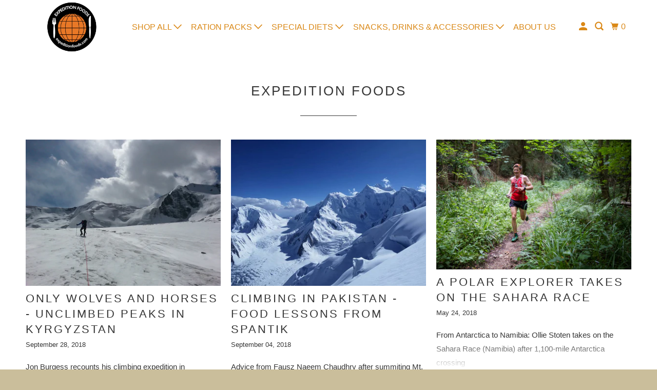

--- FILE ---
content_type: text/html; charset=utf-8
request_url: https://expeditionfoods.com/blogs/news/tagged/expedition-foods
body_size: 33278
content:
<!DOCTYPE html>
<html class="no-js no-touch" lang="en">
  <head>
  <script>
    window.Store = window.Store || {};
    window.Store.id = 3791192137;
  </script>
    <meta charset="utf-8">
    <meta http-equiv="cleartype" content="on">
    <meta name="robots" content="index,follow">

    
    <title>Stories Tagged "expedition foods" - Expedition Foods</title>

    

    

<meta name="author" content="Expedition Foods">
<meta property="og:url" content="https://expeditionfoods.com/blogs/news/tagged/expedition-foods">
<meta property="og:site_name" content="Expedition Foods">




  <meta property="og:type" content="article">
  <meta property="og:title" content="Stories">
  
    
    
    
      <meta property="og:image" content="http://expeditionfoods.com/cdn/shop/articles/exploring_the_oroy_glacier-rob_reynolds_600x.jpg?v=1538114263">
      <meta property="og:image:secure_url" content="https://expeditionfoods.com/cdn/shop/articles/exploring_the_oroy_glacier-rob_reynolds_600x.jpg?v=1538114263">
      <meta property="og:image:alt" content="ONLY WOLVES AND HORSES - UNCLIMBED PEAKS IN KYRGYZSTAN">
      <meta property="og:image:width" content="1632">
      <meta property="og:image:height" content="1224">
    
  






  <meta name="twitter:site" content="@expeditionfoods">

<meta name="twitter:card" content="summary">



    

    

    <!-- Mobile Specific Metas -->
    <meta name="HandheldFriendly" content="True">
    <meta name="MobileOptimized" content="320">
    <meta name="viewport" content="width=device-width,initial-scale=1">
    <meta name="theme-color" content="#ffffff">

    <!-- Preconnect Domains -->
    <link rel="preconnect" href="https://cdn.shopify.com" crossorigin>
    <link rel="preconnect" href="https://fonts.shopify.com" crossorigin>
    <link rel="preconnect" href="https://monorail-edge.shopifysvc.com">

    <!-- Preload Assets -->
    <link rel="preload" href="//expeditionfoods.com/cdn/shop/t/39/assets/vendors.js?v=105148450034842595471679644225" as="script">
    <link rel="preload" href="//expeditionfoods.com/cdn/shop/t/39/assets/mmenu-styles.scss?v=106496102027375579581679644225" as="style">
    <link rel="preload" href="//expeditionfoods.com/cdn/shop/t/39/assets/fancybox.css?v=30466120580444283401679644225" as="style">
    <link rel="preload" href="//expeditionfoods.com/cdn/shop/t/39/assets/styles.css?v=78675804694052905311766051909" as="style">
    <link rel="preload" href="//expeditionfoods.com/cdn/shop/t/39/assets/app.js?v=6239061261705174511762159062" as="script">

    <!-- Stylesheet for mmenu plugin -->
    <link href="//expeditionfoods.com/cdn/shop/t/39/assets/mmenu-styles.scss?v=106496102027375579581679644225" rel="stylesheet" type="text/css" media="all" />

    <!-- Stylesheet for Fancybox library -->
    <link href="//expeditionfoods.com/cdn/shop/t/39/assets/fancybox.css?v=30466120580444283401679644225" rel="stylesheet" type="text/css" media="all" />

    <!-- Stylesheets for Parallax -->
    <link href="//expeditionfoods.com/cdn/shop/t/39/assets/styles.css?v=78675804694052905311766051909" rel="stylesheet" type="text/css" media="all" />

    
      <link rel="shortcut icon" type="image/x-icon" href="//expeditionfoods.com/cdn/shop/files/EF_Logos_Round_transparent_180x180.png?v=1675483798">
      <link rel="apple-touch-icon" href="//expeditionfoods.com/cdn/shop/files/EF_Logos_Round_transparent_180x180.png?v=1675483798"/>
      <link rel="apple-touch-icon" sizes="72x72" href="//expeditionfoods.com/cdn/shop/files/EF_Logos_Round_transparent_72x72.png?v=1675483798"/>
      <link rel="apple-touch-icon" sizes="114x114" href="//expeditionfoods.com/cdn/shop/files/EF_Logos_Round_transparent_114x114.png?v=1675483798"/>
      <link rel="apple-touch-icon" sizes="180x180" href="//expeditionfoods.com/cdn/shop/files/EF_Logos_Round_transparent_180x180.png?v=1675483798"/>
      <link rel="apple-touch-icon" sizes="228x228" href="//expeditionfoods.com/cdn/shop/files/EF_Logos_Round_transparent_228x228.png?v=1675483798"/>
    

    <link rel="canonical" href="https://expeditionfoods.com/blogs/news/tagged/expedition-foods"/>

    <script>
      document.documentElement.className=document.documentElement.className.replace(/\bno-js\b/,'js');
      if(window.Shopify&&window.Shopify.designMode)document.documentElement.className+=' in-theme-editor';
      if(('ontouchstart' in window)||window.DocumentTouch&&document instanceof DocumentTouch)document.documentElement.className=document.documentElement.className.replace(/\bno-touch\b/,'has-touch');
    </script>

    

    

    
    <script>
      window.PXUTheme = window.PXUTheme || {};
      window.PXUTheme.version = '5.3.0';
      window.PXUTheme.name = 'Parallax';
    </script>
    


    <script>
      
window.PXUTheme = window.PXUTheme || {};


window.PXUTheme.theme_settings = {};
window.PXUTheme.theme_settings.current_locale = "en";
window.PXUTheme.theme_settings.shop_url = "https://expeditionfoods.com";
window.PXUTheme.theme_settings.cart_url = "/cart";


window.PXUTheme.theme_settings.newsletter_popup = false;
window.PXUTheme.theme_settings.newsletter_popup_days = "7";
window.PXUTheme.theme_settings.newsletter_popup_mobile = false;
window.PXUTheme.theme_settings.newsletter_popup_seconds = 0;
window.PXUTheme.theme_settings.newsletter_popup_max_width = 560;


window.PXUTheme.theme_settings.search_option = "product,page,article";
window.PXUTheme.theme_settings.search_items_to_display = 10;
window.PXUTheme.theme_settings.enable_autocomplete = true;
window.PXUTheme.theme_settings.mobile_search_location = "below-header";


window.PXUTheme.theme_settings.product_form_style = "swatches";
window.PXUTheme.theme_settings.display_inventory_left = false;
window.PXUTheme.theme_settings.inventory_threshold = 10;
window.PXUTheme.theme_settings.limit_quantity = false;
window.PXUTheme.theme_settings.free_price_text = "Free";


window.PXUTheme.theme_settings.collection_secondary_image = true;
window.PXUTheme.theme_settings.collection_swatches = false;


window.PXUTheme.theme_settings.display_special_instructions = false;
window.PXUTheme.theme_settings.display_tos_checkbox = false;
window.PXUTheme.theme_settings.tos_richtext = "\u003cp\u003eI Agree with the Terms \u0026 Conditions\u003c\/p\u003e";
window.PXUTheme.theme_settings.cart_action = "ajax";


window.PXUTheme.theme_settings.header_background = true;


window.PXUTheme.currency = {};


window.PXUTheme.currency.shop_currency = "GBP";
window.PXUTheme.currency.default_currency = "USD";
window.PXUTheme.currency.display_format = "money_format";
window.PXUTheme.currency.money_format = "£{{amount}}";
window.PXUTheme.currency.money_format_no_currency = "£{{amount}}";
window.PXUTheme.currency.money_format_currency = "£{{amount}} GBP";
window.PXUTheme.currency.native_multi_currency = true;
window.PXUTheme.currency.shipping_calculator = false;
window.PXUTheme.currency.iso_code = "GBP";
window.PXUTheme.currency.symbol = "£";


window.PXUTheme.translation = {};


window.PXUTheme.translation.search = "Search";
window.PXUTheme.translation.all_results = "View all results";
window.PXUTheme.translation.no_results = "No results found.";


window.PXUTheme.translation.agree_to_terms_warning = "You must agree with the terms and conditions to checkout.";
window.PXUTheme.translation.cart_discount = "Discount";
window.PXUTheme.translation.edit_cart = "View Cart";
window.PXUTheme.translation.add_to_cart_success = "Translation missing: en.layout.general.add_to_cart_success";
window.PXUTheme.translation.agree_to_terms_html = "Translation missing: en.cart.general.agree_to_terms_html";
window.PXUTheme.translation.checkout = "Checkout";
window.PXUTheme.translation.or = "Translation missing: en.layout.general.or";
window.PXUTheme.translation.continue_shopping = "Continue";
window.PXUTheme.translation.empty_cart = "Your Cart is Empty";
window.PXUTheme.translation.subtotal = "Subtotal";
window.PXUTheme.translation.cart_notes = "Order Notes";
window.PXUTheme.translation.no_shipping_destination = "We do not ship to this destination.";
window.PXUTheme.translation.additional_rate = "There is one shipping rate available for";
window.PXUTheme.translation.additional_rate_at = "at";
window.PXUTheme.translation.additional_rates_part_1 = "There are";
window.PXUTheme.translation.additional_rates_part_2 = "shipping rates available for";
window.PXUTheme.translation.additional_rates_part_3 = "starting at";


window.PXUTheme.translation.product_add_to_cart_success = "Added";
window.PXUTheme.translation.product_add_to_cart = "Add to cart";
window.PXUTheme.translation.product_notify_form_email = "Email address";
window.PXUTheme.translation.product_notify_form_send = "Send";
window.PXUTheme.translation.items_left_count_one = "item left";
window.PXUTheme.translation.items_left_count_other = "items left";
window.PXUTheme.translation.product_sold_out = "Sold Out";
window.PXUTheme.translation.product_from = "from";
window.PXUTheme.translation.product_unavailable = "Unavailable";
window.PXUTheme.translation.product_notify_form_success = "Thanks! We will notify you when this product becomes available!";



window.PXUTheme.routes = window.PXUTheme.routes || {};
window.PXUTheme.routes.root_url = "/";
window.PXUTheme.routes.cart_url = "/cart";
window.PXUTheme.routes.search_url = "/search";
window.PXUTheme.routes.product_recommendations_url = "/recommendations/products";


window.PXUTheme.media_queries = {};
window.PXUTheme.media_queries.small = window.matchMedia( "(max-width: 480px)" );
window.PXUTheme.media_queries.medium = window.matchMedia( "(max-width: 798px)" );
window.PXUTheme.media_queries.large = window.matchMedia( "(min-width: 799px)" );
window.PXUTheme.media_queries.larger = window.matchMedia( "(min-width: 960px)" );
window.PXUTheme.media_queries.xlarge = window.matchMedia( "(min-width: 1200px)" );
window.PXUTheme.media_queries.ie10 = window.matchMedia( "all and (-ms-high-contrast: none), (-ms-high-contrast: active)" );
window.PXUTheme.media_queries.tablet = window.matchMedia( "only screen and (min-width: 768px) and (max-width: 1024px)" );


window.PXUTheme.device = {};
window.PXUTheme.device.hasTouch = window.matchMedia("(any-pointer: coarse)");
window.PXUTheme.device.hasMouse = window.matchMedia("(any-pointer: fine)");
    </script>

    <script src="//expeditionfoods.com/cdn/shop/t/39/assets/vendors.js?v=105148450034842595471679644225" defer></script>
    <script src="//expeditionfoods.com/cdn/shop/t/39/assets/app.js?v=6239061261705174511762159062" defer></script>

    <script>window.performance && window.performance.mark && window.performance.mark('shopify.content_for_header.start');</script><meta name="google-site-verification" content="Aex8foaKk0CxDd5j2ldWSpASsnvNPRbUfZm4bAWBqPw">
<meta id="shopify-digital-wallet" name="shopify-digital-wallet" content="/3791192137/digital_wallets/dialog">
<meta name="shopify-checkout-api-token" content="36a99c3fa75f7cb25f862fb3a83fd1c6">
<meta id="in-context-paypal-metadata" data-shop-id="3791192137" data-venmo-supported="false" data-environment="production" data-locale="en_US" data-paypal-v4="true" data-currency="GBP">
<link rel="alternate" type="application/atom+xml" title="Feed" href="/blogs/news/tagged/expedition-foods.atom" />
<script async="async" src="/checkouts/internal/preloads.js?locale=en-GB"></script>
<link rel="preconnect" href="https://shop.app" crossorigin="anonymous">
<script async="async" src="https://shop.app/checkouts/internal/preloads.js?locale=en-GB&shop_id=3791192137" crossorigin="anonymous"></script>
<script id="apple-pay-shop-capabilities" type="application/json">{"shopId":3791192137,"countryCode":"GB","currencyCode":"GBP","merchantCapabilities":["supports3DS"],"merchantId":"gid:\/\/shopify\/Shop\/3791192137","merchantName":"Expedition Foods","requiredBillingContactFields":["postalAddress","email","phone"],"requiredShippingContactFields":["postalAddress","email","phone"],"shippingType":"shipping","supportedNetworks":["visa","maestro","masterCard","amex"],"total":{"type":"pending","label":"Expedition Foods","amount":"1.00"},"shopifyPaymentsEnabled":true,"supportsSubscriptions":true}</script>
<script id="shopify-features" type="application/json">{"accessToken":"36a99c3fa75f7cb25f862fb3a83fd1c6","betas":["rich-media-storefront-analytics"],"domain":"expeditionfoods.com","predictiveSearch":true,"shopId":3791192137,"locale":"en"}</script>
<script>var Shopify = Shopify || {};
Shopify.shop = "expedition-foods.myshopify.com";
Shopify.locale = "en";
Shopify.currency = {"active":"GBP","rate":"1.0"};
Shopify.country = "GB";
Shopify.theme = {"name":"Parallax - WPD| ImageUpdates | AL-24-03","id":137033122012,"schema_name":"Parallax","schema_version":"5.3.0","theme_store_id":688,"role":"main"};
Shopify.theme.handle = "null";
Shopify.theme.style = {"id":null,"handle":null};
Shopify.cdnHost = "expeditionfoods.com/cdn";
Shopify.routes = Shopify.routes || {};
Shopify.routes.root = "/";</script>
<script type="module">!function(o){(o.Shopify=o.Shopify||{}).modules=!0}(window);</script>
<script>!function(o){function n(){var o=[];function n(){o.push(Array.prototype.slice.apply(arguments))}return n.q=o,n}var t=o.Shopify=o.Shopify||{};t.loadFeatures=n(),t.autoloadFeatures=n()}(window);</script>
<script>
  window.ShopifyPay = window.ShopifyPay || {};
  window.ShopifyPay.apiHost = "shop.app\/pay";
  window.ShopifyPay.redirectState = null;
</script>
<script id="shop-js-analytics" type="application/json">{"pageType":"blog"}</script>
<script defer="defer" async type="module" src="//expeditionfoods.com/cdn/shopifycloud/shop-js/modules/v2/client.init-shop-cart-sync_BN7fPSNr.en.esm.js"></script>
<script defer="defer" async type="module" src="//expeditionfoods.com/cdn/shopifycloud/shop-js/modules/v2/chunk.common_Cbph3Kss.esm.js"></script>
<script defer="defer" async type="module" src="//expeditionfoods.com/cdn/shopifycloud/shop-js/modules/v2/chunk.modal_DKumMAJ1.esm.js"></script>
<script type="module">
  await import("//expeditionfoods.com/cdn/shopifycloud/shop-js/modules/v2/client.init-shop-cart-sync_BN7fPSNr.en.esm.js");
await import("//expeditionfoods.com/cdn/shopifycloud/shop-js/modules/v2/chunk.common_Cbph3Kss.esm.js");
await import("//expeditionfoods.com/cdn/shopifycloud/shop-js/modules/v2/chunk.modal_DKumMAJ1.esm.js");

  window.Shopify.SignInWithShop?.initShopCartSync?.({"fedCMEnabled":true,"windoidEnabled":true});

</script>
<script>
  window.Shopify = window.Shopify || {};
  if (!window.Shopify.featureAssets) window.Shopify.featureAssets = {};
  window.Shopify.featureAssets['shop-js'] = {"shop-cart-sync":["modules/v2/client.shop-cart-sync_CJVUk8Jm.en.esm.js","modules/v2/chunk.common_Cbph3Kss.esm.js","modules/v2/chunk.modal_DKumMAJ1.esm.js"],"init-fed-cm":["modules/v2/client.init-fed-cm_7Fvt41F4.en.esm.js","modules/v2/chunk.common_Cbph3Kss.esm.js","modules/v2/chunk.modal_DKumMAJ1.esm.js"],"init-shop-email-lookup-coordinator":["modules/v2/client.init-shop-email-lookup-coordinator_Cc088_bR.en.esm.js","modules/v2/chunk.common_Cbph3Kss.esm.js","modules/v2/chunk.modal_DKumMAJ1.esm.js"],"init-windoid":["modules/v2/client.init-windoid_hPopwJRj.en.esm.js","modules/v2/chunk.common_Cbph3Kss.esm.js","modules/v2/chunk.modal_DKumMAJ1.esm.js"],"shop-button":["modules/v2/client.shop-button_B0jaPSNF.en.esm.js","modules/v2/chunk.common_Cbph3Kss.esm.js","modules/v2/chunk.modal_DKumMAJ1.esm.js"],"shop-cash-offers":["modules/v2/client.shop-cash-offers_DPIskqss.en.esm.js","modules/v2/chunk.common_Cbph3Kss.esm.js","modules/v2/chunk.modal_DKumMAJ1.esm.js"],"shop-toast-manager":["modules/v2/client.shop-toast-manager_CK7RT69O.en.esm.js","modules/v2/chunk.common_Cbph3Kss.esm.js","modules/v2/chunk.modal_DKumMAJ1.esm.js"],"init-shop-cart-sync":["modules/v2/client.init-shop-cart-sync_BN7fPSNr.en.esm.js","modules/v2/chunk.common_Cbph3Kss.esm.js","modules/v2/chunk.modal_DKumMAJ1.esm.js"],"init-customer-accounts-sign-up":["modules/v2/client.init-customer-accounts-sign-up_CfPf4CXf.en.esm.js","modules/v2/client.shop-login-button_DeIztwXF.en.esm.js","modules/v2/chunk.common_Cbph3Kss.esm.js","modules/v2/chunk.modal_DKumMAJ1.esm.js"],"pay-button":["modules/v2/client.pay-button_CgIwFSYN.en.esm.js","modules/v2/chunk.common_Cbph3Kss.esm.js","modules/v2/chunk.modal_DKumMAJ1.esm.js"],"init-customer-accounts":["modules/v2/client.init-customer-accounts_DQ3x16JI.en.esm.js","modules/v2/client.shop-login-button_DeIztwXF.en.esm.js","modules/v2/chunk.common_Cbph3Kss.esm.js","modules/v2/chunk.modal_DKumMAJ1.esm.js"],"avatar":["modules/v2/client.avatar_BTnouDA3.en.esm.js"],"init-shop-for-new-customer-accounts":["modules/v2/client.init-shop-for-new-customer-accounts_CsZy_esa.en.esm.js","modules/v2/client.shop-login-button_DeIztwXF.en.esm.js","modules/v2/chunk.common_Cbph3Kss.esm.js","modules/v2/chunk.modal_DKumMAJ1.esm.js"],"shop-follow-button":["modules/v2/client.shop-follow-button_BRMJjgGd.en.esm.js","modules/v2/chunk.common_Cbph3Kss.esm.js","modules/v2/chunk.modal_DKumMAJ1.esm.js"],"checkout-modal":["modules/v2/client.checkout-modal_B9Drz_yf.en.esm.js","modules/v2/chunk.common_Cbph3Kss.esm.js","modules/v2/chunk.modal_DKumMAJ1.esm.js"],"shop-login-button":["modules/v2/client.shop-login-button_DeIztwXF.en.esm.js","modules/v2/chunk.common_Cbph3Kss.esm.js","modules/v2/chunk.modal_DKumMAJ1.esm.js"],"lead-capture":["modules/v2/client.lead-capture_DXYzFM3R.en.esm.js","modules/v2/chunk.common_Cbph3Kss.esm.js","modules/v2/chunk.modal_DKumMAJ1.esm.js"],"shop-login":["modules/v2/client.shop-login_CA5pJqmO.en.esm.js","modules/v2/chunk.common_Cbph3Kss.esm.js","modules/v2/chunk.modal_DKumMAJ1.esm.js"],"payment-terms":["modules/v2/client.payment-terms_BxzfvcZJ.en.esm.js","modules/v2/chunk.common_Cbph3Kss.esm.js","modules/v2/chunk.modal_DKumMAJ1.esm.js"]};
</script>
<script>(function() {
  var isLoaded = false;
  function asyncLoad() {
    if (isLoaded) return;
    isLoaded = true;
    var urls = ["https:\/\/cdn.shopify.com\/s\/files\/1\/0037\/9119\/2137\/t\/39\/assets\/booster_eu_cookie_3791192137.js?v=1679644225\u0026shop=expedition-foods.myshopify.com","https:\/\/cdn.hextom.com\/js\/freeshippingbar.js?shop=expedition-foods.myshopify.com"];
    for (var i = 0; i < urls.length; i++) {
      var s = document.createElement('script');
      s.type = 'text/javascript';
      s.async = true;
      s.src = urls[i];
      var x = document.getElementsByTagName('script')[0];
      x.parentNode.insertBefore(s, x);
    }
  };
  if(window.attachEvent) {
    window.attachEvent('onload', asyncLoad);
  } else {
    window.addEventListener('load', asyncLoad, false);
  }
})();</script>
<script id="__st">var __st={"a":3791192137,"offset":0,"reqid":"645859cf-9a48-419a-8a34-0e0ad69028da-1769721403","pageurl":"expeditionfoods.com\/blogs\/news\/tagged\/expedition-foods","s":"blogs-24582422601","u":"771c1dcb5968","p":"blog","rtyp":"blog","rid":24582422601};</script>
<script>window.ShopifyPaypalV4VisibilityTracking = true;</script>
<script id="captcha-bootstrap">!function(){'use strict';const t='contact',e='account',n='new_comment',o=[[t,t],['blogs',n],['comments',n],[t,'customer']],c=[[e,'customer_login'],[e,'guest_login'],[e,'recover_customer_password'],[e,'create_customer']],r=t=>t.map((([t,e])=>`form[action*='/${t}']:not([data-nocaptcha='true']) input[name='form_type'][value='${e}']`)).join(','),a=t=>()=>t?[...document.querySelectorAll(t)].map((t=>t.form)):[];function s(){const t=[...o],e=r(t);return a(e)}const i='password',u='form_key',d=['recaptcha-v3-token','g-recaptcha-response','h-captcha-response',i],f=()=>{try{return window.sessionStorage}catch{return}},m='__shopify_v',_=t=>t.elements[u];function p(t,e,n=!1){try{const o=window.sessionStorage,c=JSON.parse(o.getItem(e)),{data:r}=function(t){const{data:e,action:n}=t;return t[m]||n?{data:e,action:n}:{data:t,action:n}}(c);for(const[e,n]of Object.entries(r))t.elements[e]&&(t.elements[e].value=n);n&&o.removeItem(e)}catch(o){console.error('form repopulation failed',{error:o})}}const l='form_type',E='cptcha';function T(t){t.dataset[E]=!0}const w=window,h=w.document,L='Shopify',v='ce_forms',y='captcha';let A=!1;((t,e)=>{const n=(g='f06e6c50-85a8-45c8-87d0-21a2b65856fe',I='https://cdn.shopify.com/shopifycloud/storefront-forms-hcaptcha/ce_storefront_forms_captcha_hcaptcha.v1.5.2.iife.js',D={infoText:'Protected by hCaptcha',privacyText:'Privacy',termsText:'Terms'},(t,e,n)=>{const o=w[L][v],c=o.bindForm;if(c)return c(t,g,e,D).then(n);var r;o.q.push([[t,g,e,D],n]),r=I,A||(h.body.append(Object.assign(h.createElement('script'),{id:'captcha-provider',async:!0,src:r})),A=!0)});var g,I,D;w[L]=w[L]||{},w[L][v]=w[L][v]||{},w[L][v].q=[],w[L][y]=w[L][y]||{},w[L][y].protect=function(t,e){n(t,void 0,e),T(t)},Object.freeze(w[L][y]),function(t,e,n,w,h,L){const[v,y,A,g]=function(t,e,n){const i=e?o:[],u=t?c:[],d=[...i,...u],f=r(d),m=r(i),_=r(d.filter((([t,e])=>n.includes(e))));return[a(f),a(m),a(_),s()]}(w,h,L),I=t=>{const e=t.target;return e instanceof HTMLFormElement?e:e&&e.form},D=t=>v().includes(t);t.addEventListener('submit',(t=>{const e=I(t);if(!e)return;const n=D(e)&&!e.dataset.hcaptchaBound&&!e.dataset.recaptchaBound,o=_(e),c=g().includes(e)&&(!o||!o.value);(n||c)&&t.preventDefault(),c&&!n&&(function(t){try{if(!f())return;!function(t){const e=f();if(!e)return;const n=_(t);if(!n)return;const o=n.value;o&&e.removeItem(o)}(t);const e=Array.from(Array(32),(()=>Math.random().toString(36)[2])).join('');!function(t,e){_(t)||t.append(Object.assign(document.createElement('input'),{type:'hidden',name:u})),t.elements[u].value=e}(t,e),function(t,e){const n=f();if(!n)return;const o=[...t.querySelectorAll(`input[type='${i}']`)].map((({name:t})=>t)),c=[...d,...o],r={};for(const[a,s]of new FormData(t).entries())c.includes(a)||(r[a]=s);n.setItem(e,JSON.stringify({[m]:1,action:t.action,data:r}))}(t,e)}catch(e){console.error('failed to persist form',e)}}(e),e.submit())}));const S=(t,e)=>{t&&!t.dataset[E]&&(n(t,e.some((e=>e===t))),T(t))};for(const o of['focusin','change'])t.addEventListener(o,(t=>{const e=I(t);D(e)&&S(e,y())}));const B=e.get('form_key'),M=e.get(l),P=B&&M;t.addEventListener('DOMContentLoaded',(()=>{const t=y();if(P)for(const e of t)e.elements[l].value===M&&p(e,B);[...new Set([...A(),...v().filter((t=>'true'===t.dataset.shopifyCaptcha))])].forEach((e=>S(e,t)))}))}(h,new URLSearchParams(w.location.search),n,t,e,['guest_login'])})(!0,!0)}();</script>
<script integrity="sha256-4kQ18oKyAcykRKYeNunJcIwy7WH5gtpwJnB7kiuLZ1E=" data-source-attribution="shopify.loadfeatures" defer="defer" src="//expeditionfoods.com/cdn/shopifycloud/storefront/assets/storefront/load_feature-a0a9edcb.js" crossorigin="anonymous"></script>
<script crossorigin="anonymous" defer="defer" src="//expeditionfoods.com/cdn/shopifycloud/storefront/assets/shopify_pay/storefront-65b4c6d7.js?v=20250812"></script>
<script data-source-attribution="shopify.dynamic_checkout.dynamic.init">var Shopify=Shopify||{};Shopify.PaymentButton=Shopify.PaymentButton||{isStorefrontPortableWallets:!0,init:function(){window.Shopify.PaymentButton.init=function(){};var t=document.createElement("script");t.src="https://expeditionfoods.com/cdn/shopifycloud/portable-wallets/latest/portable-wallets.en.js",t.type="module",document.head.appendChild(t)}};
</script>
<script data-source-attribution="shopify.dynamic_checkout.buyer_consent">
  function portableWalletsHideBuyerConsent(e){var t=document.getElementById("shopify-buyer-consent"),n=document.getElementById("shopify-subscription-policy-button");t&&n&&(t.classList.add("hidden"),t.setAttribute("aria-hidden","true"),n.removeEventListener("click",e))}function portableWalletsShowBuyerConsent(e){var t=document.getElementById("shopify-buyer-consent"),n=document.getElementById("shopify-subscription-policy-button");t&&n&&(t.classList.remove("hidden"),t.removeAttribute("aria-hidden"),n.addEventListener("click",e))}window.Shopify?.PaymentButton&&(window.Shopify.PaymentButton.hideBuyerConsent=portableWalletsHideBuyerConsent,window.Shopify.PaymentButton.showBuyerConsent=portableWalletsShowBuyerConsent);
</script>
<script data-source-attribution="shopify.dynamic_checkout.cart.bootstrap">document.addEventListener("DOMContentLoaded",(function(){function t(){return document.querySelector("shopify-accelerated-checkout-cart, shopify-accelerated-checkout")}if(t())Shopify.PaymentButton.init();else{new MutationObserver((function(e,n){t()&&(Shopify.PaymentButton.init(),n.disconnect())})).observe(document.body,{childList:!0,subtree:!0})}}));
</script>
<script id='scb4127' type='text/javascript' async='' src='https://expeditionfoods.com/cdn/shopifycloud/privacy-banner/storefront-banner.js'></script><link id="shopify-accelerated-checkout-styles" rel="stylesheet" media="screen" href="https://expeditionfoods.com/cdn/shopifycloud/portable-wallets/latest/accelerated-checkout-backwards-compat.css" crossorigin="anonymous">
<style id="shopify-accelerated-checkout-cart">
        #shopify-buyer-consent {
  margin-top: 1em;
  display: inline-block;
  width: 100%;
}

#shopify-buyer-consent.hidden {
  display: none;
}

#shopify-subscription-policy-button {
  background: none;
  border: none;
  padding: 0;
  text-decoration: underline;
  font-size: inherit;
  cursor: pointer;
}

#shopify-subscription-policy-button::before {
  box-shadow: none;
}

      </style>

<script>window.performance && window.performance.mark && window.performance.mark('shopify.content_for_header.end');</script>

    <noscript>
      <style>

        .slides > li:first-child { display: block; }
        .image__fallback {
          width: 100vw;
          display: block !important;
          max-width: 100vw !important;
          margin-bottom: 0;
        }

        .no-js-only {
          display: inherit !important;
        }

        .icon-cart.cart-button {
          display: none;
        }

        .lazyload,
        .cart_page_image img {
          opacity: 1;
          -webkit-filter: blur(0);
          filter: blur(0);
        }

        .image-element__wrap {
          display: none;
        }

        .banner__text .container {
          background-color: transparent;
        }

        .animate_right,
        .animate_left,
        .animate_up,
        .animate_down {
          opacity: 1;
        }

        .flexslider .slides>li {
          display: block;
        }

        .product_section .product_form {
          opacity: 1;
        }

        .multi_select,
        form .select {
          display: block !important;
        }

        .swatch-options {
          display: none;
        }

        .parallax__wrap .banner__text {
          position: absolute;
          margin-left: auto;
          margin-right: auto;
          left: 0;
          right: 0;
          bottom: 0;
          top: 0;
          display: -webkit-box;
          display: -ms-flexbox;
          display: flex;
          -webkit-box-align: center;
          -ms-flex-align: center;
          align-items: center;
          -webkit-box-pack: center;
          -ms-flex-pack: center;
          justify-content: center;
        }

        .parallax__wrap .image__fallback {
          max-height: 1000px;
          -o-object-fit: cover;
          object-fit: cover;
        }

      </style>
    </noscript>

  
<script>
    
    
    
    
    var gsf_conversion_data = {page_type : '', event : ''};
    
</script>








<!-- BEGIN app block: shopify://apps/frequently-bought/blocks/app-embed-block/b1a8cbea-c844-4842-9529-7c62dbab1b1f --><script>
    window.codeblackbelt = window.codeblackbelt || {};
    window.codeblackbelt.shop = window.codeblackbelt.shop || 'expedition-foods.myshopify.com';
    </script><script src="//cdn.codeblackbelt.com/widgets/frequently-bought-together/bootstrap.min.js?version=2026012921+0000" async></script>
 <!-- END app block --><script src="https://cdn.shopify.com/extensions/019c01fa-9ce0-79ec-b6b6-15821b44e72d/free-shipping-bar-120/assets/freeshippingbar.js" type="text/javascript" defer="defer"></script>
<script src="https://cdn.shopify.com/extensions/8d2c31d3-a828-4daf-820f-80b7f8e01c39/nova-eu-cookie-bar-gdpr-4/assets/nova-cookie-app-embed.js" type="text/javascript" defer="defer"></script>
<link href="https://cdn.shopify.com/extensions/8d2c31d3-a828-4daf-820f-80b7f8e01c39/nova-eu-cookie-bar-gdpr-4/assets/nova-cookie.css" rel="stylesheet" type="text/css" media="all">
<link href="https://monorail-edge.shopifysvc.com" rel="dns-prefetch">
<script>(function(){if ("sendBeacon" in navigator && "performance" in window) {try {var session_token_from_headers = performance.getEntriesByType('navigation')[0].serverTiming.find(x => x.name == '_s').description;} catch {var session_token_from_headers = undefined;}var session_cookie_matches = document.cookie.match(/_shopify_s=([^;]*)/);var session_token_from_cookie = session_cookie_matches && session_cookie_matches.length === 2 ? session_cookie_matches[1] : "";var session_token = session_token_from_headers || session_token_from_cookie || "";function handle_abandonment_event(e) {var entries = performance.getEntries().filter(function(entry) {return /monorail-edge.shopifysvc.com/.test(entry.name);});if (!window.abandonment_tracked && entries.length === 0) {window.abandonment_tracked = true;var currentMs = Date.now();var navigation_start = performance.timing.navigationStart;var payload = {shop_id: 3791192137,url: window.location.href,navigation_start,duration: currentMs - navigation_start,session_token,page_type: "blog"};window.navigator.sendBeacon("https://monorail-edge.shopifysvc.com/v1/produce", JSON.stringify({schema_id: "online_store_buyer_site_abandonment/1.1",payload: payload,metadata: {event_created_at_ms: currentMs,event_sent_at_ms: currentMs}}));}}window.addEventListener('pagehide', handle_abandonment_event);}}());</script>
<script id="web-pixels-manager-setup">(function e(e,d,r,n,o){if(void 0===o&&(o={}),!Boolean(null===(a=null===(i=window.Shopify)||void 0===i?void 0:i.analytics)||void 0===a?void 0:a.replayQueue)){var i,a;window.Shopify=window.Shopify||{};var t=window.Shopify;t.analytics=t.analytics||{};var s=t.analytics;s.replayQueue=[],s.publish=function(e,d,r){return s.replayQueue.push([e,d,r]),!0};try{self.performance.mark("wpm:start")}catch(e){}var l=function(){var e={modern:/Edge?\/(1{2}[4-9]|1[2-9]\d|[2-9]\d{2}|\d{4,})\.\d+(\.\d+|)|Firefox\/(1{2}[4-9]|1[2-9]\d|[2-9]\d{2}|\d{4,})\.\d+(\.\d+|)|Chrom(ium|e)\/(9{2}|\d{3,})\.\d+(\.\d+|)|(Maci|X1{2}).+ Version\/(15\.\d+|(1[6-9]|[2-9]\d|\d{3,})\.\d+)([,.]\d+|)( \(\w+\)|)( Mobile\/\w+|) Safari\/|Chrome.+OPR\/(9{2}|\d{3,})\.\d+\.\d+|(CPU[ +]OS|iPhone[ +]OS|CPU[ +]iPhone|CPU IPhone OS|CPU iPad OS)[ +]+(15[._]\d+|(1[6-9]|[2-9]\d|\d{3,})[._]\d+)([._]\d+|)|Android:?[ /-](13[3-9]|1[4-9]\d|[2-9]\d{2}|\d{4,})(\.\d+|)(\.\d+|)|Android.+Firefox\/(13[5-9]|1[4-9]\d|[2-9]\d{2}|\d{4,})\.\d+(\.\d+|)|Android.+Chrom(ium|e)\/(13[3-9]|1[4-9]\d|[2-9]\d{2}|\d{4,})\.\d+(\.\d+|)|SamsungBrowser\/([2-9]\d|\d{3,})\.\d+/,legacy:/Edge?\/(1[6-9]|[2-9]\d|\d{3,})\.\d+(\.\d+|)|Firefox\/(5[4-9]|[6-9]\d|\d{3,})\.\d+(\.\d+|)|Chrom(ium|e)\/(5[1-9]|[6-9]\d|\d{3,})\.\d+(\.\d+|)([\d.]+$|.*Safari\/(?![\d.]+ Edge\/[\d.]+$))|(Maci|X1{2}).+ Version\/(10\.\d+|(1[1-9]|[2-9]\d|\d{3,})\.\d+)([,.]\d+|)( \(\w+\)|)( Mobile\/\w+|) Safari\/|Chrome.+OPR\/(3[89]|[4-9]\d|\d{3,})\.\d+\.\d+|(CPU[ +]OS|iPhone[ +]OS|CPU[ +]iPhone|CPU IPhone OS|CPU iPad OS)[ +]+(10[._]\d+|(1[1-9]|[2-9]\d|\d{3,})[._]\d+)([._]\d+|)|Android:?[ /-](13[3-9]|1[4-9]\d|[2-9]\d{2}|\d{4,})(\.\d+|)(\.\d+|)|Mobile Safari.+OPR\/([89]\d|\d{3,})\.\d+\.\d+|Android.+Firefox\/(13[5-9]|1[4-9]\d|[2-9]\d{2}|\d{4,})\.\d+(\.\d+|)|Android.+Chrom(ium|e)\/(13[3-9]|1[4-9]\d|[2-9]\d{2}|\d{4,})\.\d+(\.\d+|)|Android.+(UC? ?Browser|UCWEB|U3)[ /]?(15\.([5-9]|\d{2,})|(1[6-9]|[2-9]\d|\d{3,})\.\d+)\.\d+|SamsungBrowser\/(5\.\d+|([6-9]|\d{2,})\.\d+)|Android.+MQ{2}Browser\/(14(\.(9|\d{2,})|)|(1[5-9]|[2-9]\d|\d{3,})(\.\d+|))(\.\d+|)|K[Aa][Ii]OS\/(3\.\d+|([4-9]|\d{2,})\.\d+)(\.\d+|)/},d=e.modern,r=e.legacy,n=navigator.userAgent;return n.match(d)?"modern":n.match(r)?"legacy":"unknown"}(),u="modern"===l?"modern":"legacy",c=(null!=n?n:{modern:"",legacy:""})[u],f=function(e){return[e.baseUrl,"/wpm","/b",e.hashVersion,"modern"===e.buildTarget?"m":"l",".js"].join("")}({baseUrl:d,hashVersion:r,buildTarget:u}),m=function(e){var d=e.version,r=e.bundleTarget,n=e.surface,o=e.pageUrl,i=e.monorailEndpoint;return{emit:function(e){var a=e.status,t=e.errorMsg,s=(new Date).getTime(),l=JSON.stringify({metadata:{event_sent_at_ms:s},events:[{schema_id:"web_pixels_manager_load/3.1",payload:{version:d,bundle_target:r,page_url:o,status:a,surface:n,error_msg:t},metadata:{event_created_at_ms:s}}]});if(!i)return console&&console.warn&&console.warn("[Web Pixels Manager] No Monorail endpoint provided, skipping logging."),!1;try{return self.navigator.sendBeacon.bind(self.navigator)(i,l)}catch(e){}var u=new XMLHttpRequest;try{return u.open("POST",i,!0),u.setRequestHeader("Content-Type","text/plain"),u.send(l),!0}catch(e){return console&&console.warn&&console.warn("[Web Pixels Manager] Got an unhandled error while logging to Monorail."),!1}}}}({version:r,bundleTarget:l,surface:e.surface,pageUrl:self.location.href,monorailEndpoint:e.monorailEndpoint});try{o.browserTarget=l,function(e){var d=e.src,r=e.async,n=void 0===r||r,o=e.onload,i=e.onerror,a=e.sri,t=e.scriptDataAttributes,s=void 0===t?{}:t,l=document.createElement("script"),u=document.querySelector("head"),c=document.querySelector("body");if(l.async=n,l.src=d,a&&(l.integrity=a,l.crossOrigin="anonymous"),s)for(var f in s)if(Object.prototype.hasOwnProperty.call(s,f))try{l.dataset[f]=s[f]}catch(e){}if(o&&l.addEventListener("load",o),i&&l.addEventListener("error",i),u)u.appendChild(l);else{if(!c)throw new Error("Did not find a head or body element to append the script");c.appendChild(l)}}({src:f,async:!0,onload:function(){if(!function(){var e,d;return Boolean(null===(d=null===(e=window.Shopify)||void 0===e?void 0:e.analytics)||void 0===d?void 0:d.initialized)}()){var d=window.webPixelsManager.init(e)||void 0;if(d){var r=window.Shopify.analytics;r.replayQueue.forEach((function(e){var r=e[0],n=e[1],o=e[2];d.publishCustomEvent(r,n,o)})),r.replayQueue=[],r.publish=d.publishCustomEvent,r.visitor=d.visitor,r.initialized=!0}}},onerror:function(){return m.emit({status:"failed",errorMsg:"".concat(f," has failed to load")})},sri:function(e){var d=/^sha384-[A-Za-z0-9+/=]+$/;return"string"==typeof e&&d.test(e)}(c)?c:"",scriptDataAttributes:o}),m.emit({status:"loading"})}catch(e){m.emit({status:"failed",errorMsg:(null==e?void 0:e.message)||"Unknown error"})}}})({shopId: 3791192137,storefrontBaseUrl: "https://expeditionfoods.com",extensionsBaseUrl: "https://extensions.shopifycdn.com/cdn/shopifycloud/web-pixels-manager",monorailEndpoint: "https://monorail-edge.shopifysvc.com/unstable/produce_batch",surface: "storefront-renderer",enabledBetaFlags: ["2dca8a86"],webPixelsConfigList: [{"id":"2164785533","configuration":"{\"accountID\":\"expedition-foods\"}","eventPayloadVersion":"v1","runtimeContext":"STRICT","scriptVersion":"5503eca56790d6863e31590c8c364ee3","type":"APP","apiClientId":12388204545,"privacyPurposes":["ANALYTICS","MARKETING","SALE_OF_DATA"],"dataSharingAdjustments":{"protectedCustomerApprovalScopes":["read_customer_email","read_customer_name","read_customer_personal_data","read_customer_phone"]}},{"id":"1984397693","configuration":"{\"account_ID\":\"37785\",\"google_analytics_tracking_tag\":\"1\",\"measurement_id\":\"2\",\"api_secret\":\"3\",\"shop_settings\":\"{\\\"custom_pixel_script\\\":\\\"https:\\\\\\\/\\\\\\\/storage.googleapis.com\\\\\\\/gsf-scripts\\\\\\\/custom-pixels\\\\\\\/expedition-foods.js\\\"}\"}","eventPayloadVersion":"v1","runtimeContext":"LAX","scriptVersion":"c6b888297782ed4a1cba19cda43d6625","type":"APP","apiClientId":1558137,"privacyPurposes":[],"dataSharingAdjustments":{"protectedCustomerApprovalScopes":["read_customer_address","read_customer_email","read_customer_name","read_customer_personal_data","read_customer_phone"]}},{"id":"499646684","configuration":"{\"config\":\"{\\\"google_tag_ids\\\":[\\\"G-088E0M7WL5\\\"],\\\"target_country\\\":\\\"GB\\\",\\\"gtag_events\\\":[{\\\"type\\\":\\\"begin_checkout\\\",\\\"action_label\\\":\\\"G-088E0M7WL5\\\"},{\\\"type\\\":\\\"search\\\",\\\"action_label\\\":\\\"G-088E0M7WL5\\\"},{\\\"type\\\":\\\"view_item\\\",\\\"action_label\\\":\\\"G-088E0M7WL5\\\"},{\\\"type\\\":\\\"purchase\\\",\\\"action_label\\\":\\\"G-088E0M7WL5\\\"},{\\\"type\\\":\\\"page_view\\\",\\\"action_label\\\":\\\"G-088E0M7WL5\\\"},{\\\"type\\\":\\\"add_payment_info\\\",\\\"action_label\\\":\\\"G-088E0M7WL5\\\"},{\\\"type\\\":\\\"add_to_cart\\\",\\\"action_label\\\":\\\"G-088E0M7WL5\\\"}],\\\"enable_monitoring_mode\\\":false}\"}","eventPayloadVersion":"v1","runtimeContext":"OPEN","scriptVersion":"b2a88bafab3e21179ed38636efcd8a93","type":"APP","apiClientId":1780363,"privacyPurposes":[],"dataSharingAdjustments":{"protectedCustomerApprovalScopes":["read_customer_address","read_customer_email","read_customer_name","read_customer_personal_data","read_customer_phone"]}},{"id":"164659420","configuration":"{\"pixel_id\":\"265498178118066\",\"pixel_type\":\"facebook_pixel\"}","eventPayloadVersion":"v1","runtimeContext":"OPEN","scriptVersion":"ca16bc87fe92b6042fbaa3acc2fbdaa6","type":"APP","apiClientId":2329312,"privacyPurposes":["ANALYTICS","MARKETING","SALE_OF_DATA"],"dataSharingAdjustments":{"protectedCustomerApprovalScopes":["read_customer_address","read_customer_email","read_customer_name","read_customer_personal_data","read_customer_phone"]}},{"id":"shopify-app-pixel","configuration":"{}","eventPayloadVersion":"v1","runtimeContext":"STRICT","scriptVersion":"0450","apiClientId":"shopify-pixel","type":"APP","privacyPurposes":["ANALYTICS","MARKETING"]},{"id":"shopify-custom-pixel","eventPayloadVersion":"v1","runtimeContext":"LAX","scriptVersion":"0450","apiClientId":"shopify-pixel","type":"CUSTOM","privacyPurposes":["ANALYTICS","MARKETING"]}],isMerchantRequest: false,initData: {"shop":{"name":"Expedition Foods","paymentSettings":{"currencyCode":"GBP"},"myshopifyDomain":"expedition-foods.myshopify.com","countryCode":"GB","storefrontUrl":"https:\/\/expeditionfoods.com"},"customer":null,"cart":null,"checkout":null,"productVariants":[],"purchasingCompany":null},},"https://expeditionfoods.com/cdn","1d2a099fw23dfb22ep557258f5m7a2edbae",{"modern":"","legacy":""},{"shopId":"3791192137","storefrontBaseUrl":"https:\/\/expeditionfoods.com","extensionBaseUrl":"https:\/\/extensions.shopifycdn.com\/cdn\/shopifycloud\/web-pixels-manager","surface":"storefront-renderer","enabledBetaFlags":"[\"2dca8a86\"]","isMerchantRequest":"false","hashVersion":"1d2a099fw23dfb22ep557258f5m7a2edbae","publish":"custom","events":"[[\"page_viewed\",{}]]"});</script><script>
  window.ShopifyAnalytics = window.ShopifyAnalytics || {};
  window.ShopifyAnalytics.meta = window.ShopifyAnalytics.meta || {};
  window.ShopifyAnalytics.meta.currency = 'GBP';
  var meta = {"page":{"pageType":"blog","resourceType":"blog","resourceId":24582422601,"requestId":"645859cf-9a48-419a-8a34-0e0ad69028da-1769721403"}};
  for (var attr in meta) {
    window.ShopifyAnalytics.meta[attr] = meta[attr];
  }
</script>
<script class="analytics">
  (function () {
    var customDocumentWrite = function(content) {
      var jquery = null;

      if (window.jQuery) {
        jquery = window.jQuery;
      } else if (window.Checkout && window.Checkout.$) {
        jquery = window.Checkout.$;
      }

      if (jquery) {
        jquery('body').append(content);
      }
    };

    var hasLoggedConversion = function(token) {
      if (token) {
        return document.cookie.indexOf('loggedConversion=' + token) !== -1;
      }
      return false;
    }

    var setCookieIfConversion = function(token) {
      if (token) {
        var twoMonthsFromNow = new Date(Date.now());
        twoMonthsFromNow.setMonth(twoMonthsFromNow.getMonth() + 2);

        document.cookie = 'loggedConversion=' + token + '; expires=' + twoMonthsFromNow;
      }
    }

    var trekkie = window.ShopifyAnalytics.lib = window.trekkie = window.trekkie || [];
    if (trekkie.integrations) {
      return;
    }
    trekkie.methods = [
      'identify',
      'page',
      'ready',
      'track',
      'trackForm',
      'trackLink'
    ];
    trekkie.factory = function(method) {
      return function() {
        var args = Array.prototype.slice.call(arguments);
        args.unshift(method);
        trekkie.push(args);
        return trekkie;
      };
    };
    for (var i = 0; i < trekkie.methods.length; i++) {
      var key = trekkie.methods[i];
      trekkie[key] = trekkie.factory(key);
    }
    trekkie.load = function(config) {
      trekkie.config = config || {};
      trekkie.config.initialDocumentCookie = document.cookie;
      var first = document.getElementsByTagName('script')[0];
      var script = document.createElement('script');
      script.type = 'text/javascript';
      script.onerror = function(e) {
        var scriptFallback = document.createElement('script');
        scriptFallback.type = 'text/javascript';
        scriptFallback.onerror = function(error) {
                var Monorail = {
      produce: function produce(monorailDomain, schemaId, payload) {
        var currentMs = new Date().getTime();
        var event = {
          schema_id: schemaId,
          payload: payload,
          metadata: {
            event_created_at_ms: currentMs,
            event_sent_at_ms: currentMs
          }
        };
        return Monorail.sendRequest("https://" + monorailDomain + "/v1/produce", JSON.stringify(event));
      },
      sendRequest: function sendRequest(endpointUrl, payload) {
        // Try the sendBeacon API
        if (window && window.navigator && typeof window.navigator.sendBeacon === 'function' && typeof window.Blob === 'function' && !Monorail.isIos12()) {
          var blobData = new window.Blob([payload], {
            type: 'text/plain'
          });

          if (window.navigator.sendBeacon(endpointUrl, blobData)) {
            return true;
          } // sendBeacon was not successful

        } // XHR beacon

        var xhr = new XMLHttpRequest();

        try {
          xhr.open('POST', endpointUrl);
          xhr.setRequestHeader('Content-Type', 'text/plain');
          xhr.send(payload);
        } catch (e) {
          console.log(e);
        }

        return false;
      },
      isIos12: function isIos12() {
        return window.navigator.userAgent.lastIndexOf('iPhone; CPU iPhone OS 12_') !== -1 || window.navigator.userAgent.lastIndexOf('iPad; CPU OS 12_') !== -1;
      }
    };
    Monorail.produce('monorail-edge.shopifysvc.com',
      'trekkie_storefront_load_errors/1.1',
      {shop_id: 3791192137,
      theme_id: 137033122012,
      app_name: "storefront",
      context_url: window.location.href,
      source_url: "//expeditionfoods.com/cdn/s/trekkie.storefront.a804e9514e4efded663580eddd6991fcc12b5451.min.js"});

        };
        scriptFallback.async = true;
        scriptFallback.src = '//expeditionfoods.com/cdn/s/trekkie.storefront.a804e9514e4efded663580eddd6991fcc12b5451.min.js';
        first.parentNode.insertBefore(scriptFallback, first);
      };
      script.async = true;
      script.src = '//expeditionfoods.com/cdn/s/trekkie.storefront.a804e9514e4efded663580eddd6991fcc12b5451.min.js';
      first.parentNode.insertBefore(script, first);
    };
    trekkie.load(
      {"Trekkie":{"appName":"storefront","development":false,"defaultAttributes":{"shopId":3791192137,"isMerchantRequest":null,"themeId":137033122012,"themeCityHash":"12263494846745091654","contentLanguage":"en","currency":"GBP","eventMetadataId":"b63375b1-f7c6-4dd8-b70e-28db069722f3"},"isServerSideCookieWritingEnabled":true,"monorailRegion":"shop_domain","enabledBetaFlags":["65f19447","b5387b81"]},"Session Attribution":{},"S2S":{"facebookCapiEnabled":true,"source":"trekkie-storefront-renderer","apiClientId":580111}}
    );

    var loaded = false;
    trekkie.ready(function() {
      if (loaded) return;
      loaded = true;

      window.ShopifyAnalytics.lib = window.trekkie;

      var originalDocumentWrite = document.write;
      document.write = customDocumentWrite;
      try { window.ShopifyAnalytics.merchantGoogleAnalytics.call(this); } catch(error) {};
      document.write = originalDocumentWrite;

      window.ShopifyAnalytics.lib.page(null,{"pageType":"blog","resourceType":"blog","resourceId":24582422601,"requestId":"645859cf-9a48-419a-8a34-0e0ad69028da-1769721403","shopifyEmitted":true});

      var match = window.location.pathname.match(/checkouts\/(.+)\/(thank_you|post_purchase)/)
      var token = match? match[1]: undefined;
      if (!hasLoggedConversion(token)) {
        setCookieIfConversion(token);
        
      }
    });


        var eventsListenerScript = document.createElement('script');
        eventsListenerScript.async = true;
        eventsListenerScript.src = "//expeditionfoods.com/cdn/shopifycloud/storefront/assets/shop_events_listener-3da45d37.js";
        document.getElementsByTagName('head')[0].appendChild(eventsListenerScript);

})();</script>
  <script>
  if (!window.ga || (window.ga && typeof window.ga !== 'function')) {
    window.ga = function ga() {
      (window.ga.q = window.ga.q || []).push(arguments);
      if (window.Shopify && window.Shopify.analytics && typeof window.Shopify.analytics.publish === 'function') {
        window.Shopify.analytics.publish("ga_stub_called", {}, {sendTo: "google_osp_migration"});
      }
      console.error("Shopify's Google Analytics stub called with:", Array.from(arguments), "\nSee https://help.shopify.com/manual/promoting-marketing/pixels/pixel-migration#google for more information.");
    };
    if (window.Shopify && window.Shopify.analytics && typeof window.Shopify.analytics.publish === 'function') {
      window.Shopify.analytics.publish("ga_stub_initialized", {}, {sendTo: "google_osp_migration"});
    }
  }
</script>
<script
  defer
  src="https://expeditionfoods.com/cdn/shopifycloud/perf-kit/shopify-perf-kit-3.1.0.min.js"
  data-application="storefront-renderer"
  data-shop-id="3791192137"
  data-render-region="gcp-us-east1"
  data-page-type="blog"
  data-theme-instance-id="137033122012"
  data-theme-name="Parallax"
  data-theme-version="5.3.0"
  data-monorail-region="shop_domain"
  data-resource-timing-sampling-rate="10"
  data-shs="true"
  data-shs-beacon="true"
  data-shs-export-with-fetch="true"
  data-shs-logs-sample-rate="1"
  data-shs-beacon-endpoint="https://expeditionfoods.com/api/collect"
></script>
</head>

  

  <body class="blog feature_image"
    data-money-format="£{{amount}}"
    data-shop-url="https://expeditionfoods.com"
    data-current-lang="en">

    <div style="--background-color: #ffffff">
      


    </div>

    <div id="content_wrapper">
      
      <svg
        class="icon-star-reference"
        aria-hidden="true"
        focusable="false"
        role="presentation"
        xmlns="http://www.w3.org/2000/svg" width="20" height="20" viewBox="3 3 17 17" fill="none"
      >
        <symbol id="icon-star">
          <rect class="icon-star-background" width="20" height="20" fill="currentColor"/>
          <path d="M10 3L12.163 7.60778L17 8.35121L13.5 11.9359L14.326 17L10 14.6078L5.674 17L6.5 11.9359L3 8.35121L7.837 7.60778L10 3Z" stroke="currentColor" stroke-width="2" stroke-linecap="round" stroke-linejoin="round" fill="none"/>
        </symbol>
        <clipPath id="icon-star-clip">
          <path d="M10 3L12.163 7.60778L17 8.35121L13.5 11.9359L14.326 17L10 14.6078L5.674 17L6.5 11.9359L3 8.35121L7.837 7.60778L10 3Z" stroke="currentColor" stroke-width="2" stroke-linecap="round" stroke-linejoin="round"/>
        </clipPath>
      </svg>
      


      <div id="shopify-section-header" class="shopify-section shopify-section--header"><script type="application/ld+json">
  {
    "@context": "http://schema.org",
    "@type": "Organization",
    "name": "Expedition Foods",
    
      
      "logo": "https://expeditionfoods.com/cdn/shop/files/EF_Logos_Round_transparent_320012d2-e6a8-48d0-a305-46ad74cf02d8_410x.png?v=1675919781",
    
    "sameAs": [
      "https://twitter.com/expeditionfoods",
      "https://www.facebook.com/ExpeditionFoods/",
      "",
      "http://instagram.com/expeditionfoods/",
      "",
      "",
      "https://www.youtube.com/@ExpeditionFoods/",
      ""
    ],
    "url": "https://expeditionfoods.com"
  }
</script>

 


<div id="header" class="mm-fixed-top Fixed mobile-header mobile-sticky-header--true" data-search-enabled="true">
  <a href="#nav" class="icon-menu" aria-haspopup="true" aria-label="Menu"><span>Menu</span></a>
  <a href="https://expeditionfoods.com" title="Expedition Foods" class="mobile_logo logo">
    
      









  <div
    class="image-element__wrap"
    style=";"
  >
    <img
      
      src="//expeditionfoods.com/cdn/shop/files/EF_Logos_Round_transparent_320012d2-e6a8-48d0-a305-46ad74cf02d8_400x.png?v=1675919781"
      alt="Expedition Foods"
      style="object-fit:cover;object-position:50.0% 50.0%;"
    >
  </div>



<noscript>
  <img
    class=""
    src="//expeditionfoods.com/cdn/shop/files/EF_Logos_Round_transparent_320012d2-e6a8-48d0-a305-46ad74cf02d8_2000x.png?v=1675919781"
    alt="Expedition Foods"
    style="object-fit:cover;object-position:50.0% 50.0%;"
  >
</noscript>

    
  </a>
  <a href="#cart" class="icon-cart cart-button right"><span>0</span></a>
</div>

<div class="hidden">
  <div id="nav">
    <ul>
      
        
          <li >
            
              <a href="/collections/all-meals">Shop All</a>
            
            <ul>
              
                
                  <li ><a href="/collections/all-meals">All Meals</a></li>
                
              
                
                  <li ><a href="/collections/best-sellers">Best Sellers</a></li>
                
              
                
                  <li ><a href="/collections/lunch-dinner">Lunch/Dinner</a></li>
                
              
                
                  <li ><a href="/collections/breakfasts">Breakfasts</a></li>
                
              
                
                  <li ><a href="/collections/desserts">Desserts</a></li>
                
              
                
                  <li ><a href="/collections/highest-protein-expedition-foods-meals">Highest Protein</a></li>
                
              
                
                  <li ><a href="/collections/all-sample-packs">Sample Packs</a></li>
                
              
                
                  <li ><a href="/collections/450kcal-1">Size: 450kcal</a></li>
                
              
                
                  <li ><a href="/collections/800kcal">Size: 800kcal</a></li>
                
              
                
                  <li ><a href="/collections/1000kcal">Size: 1000kcal</a></li>
                
              
                
                  <li ><a href="/collections/summit-to-eat">Summit To Eat</a></li>
                
              
            </ul>
          </li>
        
      
        
          <li >
            
              <a href="/collections/all-ration-packs">Ration Packs</a>
            
            <ul>
              
                
                  <li ><a href="/collections/camping-hiking-packs">Camping & Hiking Packs</a></li>
                
              
                
                  <li ><a href="/collections/emergency-rations">Emergency Rations (1 Week to 1 Year)</a></li>
                
              
                
                  <li ><a href="/collections/highest-calorie-to-weight-ratio-and-highest-protein-ration-packs">Highest Calorie-to-Weight Ratio and Highest Protein Ration Packs</a></li>
                
              
                
                  <li ><a href="/collections/polar-ration-packs">Polar Ration Packs</a></li>
                
              
                
                  <li ><a href="/collections/the-getaway-pack">The Getaway Pack (Weekend)</a></li>
                
              
                
                  <li ><a href="/collections/ultramarathon-ration-pack">Ultramarathon Rations </a></li>
                
              
                
                  <li ><a href="/collections/ultralight-ration-packs">Ultralight Ration Packs</a></li>
                
              
            </ul>
          </li>
        
      
        
          <li >
            
              <a href="/collections/special-diets">Special Diets</a>
            
            <ul>
              
                
                  <li ><a href="/collections/highest-protein-expedition-foods-meals">Highest Protein</a></li>
                
              
                
                  <li ><a href="/collections/vegetarian">Vegetarian</a></li>
                
              
                
                  <li ><a href="/collections/vegan">Vegan</a></li>
                
              
                
                  <li ><a href="/collections/gluten-free">Gluten Free</a></li>
                
              
                
                  <li ><a href="/collections/dairy-free">Dairy Free</a></li>
                
              
                
                  <li ><a href="/collections/gluten-and-dairy-free">Gluten and Dairy Free</a></li>
                
              
                
                  <li ><a href="/collections/kid-friendly-meals">Kid-Friendly Meals</a></li>
                
              
            </ul>
          </li>
        
      
        
          <li >
            
              <a href="/collections/snacks-gels-hydration">Snacks, Drinks & Accessories</a>
            
            <ul>
              
                
                  <li ><a href="/collections/snack-and-drink-packs">Snack & Drinks Packs</a></li>
                
              
                
                  <li ><a href="/collections/freeze-dried-fruit-and-vegetables">Freeze-Dried Fruit, Vegetables, Jerky & Sweets</a></li>
                
              
                
                  <li ><a href="/collections/hydration">Hydration</a></li>
                
              
                
                  <li ><a href="/collections/energy-bars-gels-supplements">Energy Bars, Gels & Supplements</a></li>
                
              
                
                  <li ><a href="/collections/utensils-and-hydration">Utensils & Hydration</a></li>
                
              
                
                  <li ><a href="/collections/expedition-accessories">Expedition Accessories</a></li>
                
              
            </ul>
          </li>
        
      
        
          <li ><a href="/pages/about-us">About Us</a></li>
        
      
      
        
          <li>
            <a href="/account/login" id="customer_login_link" data-no-instant>Sign in</a>
          </li>
        
      

      

      <div class="social-links-container">
        <div class="social-icons">
  
    <a href="https://twitter.com/expeditionfoods" title="Expedition Foods on Twitter" class="ss-icon" rel="me" target="_blank">
      <span class="icon-twitter"></span>
    </a>
  

  
    <a href="https://www.facebook.com/ExpeditionFoods/" title="Expedition Foods on Facebook" class="ss-icon" rel="me" target="_blank">
      <span class="icon-facebook"></span>
    </a>
  

  
    <a href="https://www.youtube.com/@ExpeditionFoods/" title="Expedition Foods on YouTube" class="ss-icon" rel="me" target="_blank">
      <span class="icon-youtube"></span>
    </a>
  

  

  

  

  
    <a href="http://instagram.com/expeditionfoods/" title="Expedition Foods on Instagram" class="ss-icon" rel="me" target="_blank">
      <span class="icon-instagram"></span>
    </a>
  

  
    <a href="https://www.linkedin.com/company/expeditionfoods/" title="Expedition Foods on LinkedIn" class="ss-icon" rel="me" target="_blank">
      <span class="icon-linkedin"></span>
    </a>
  

  

  

  

  
</div>

      </div>
    </ul>
  </div>

  <form action="/checkout" method="post" id="cart" class="side-cart-position--right">
    <ul data-money-format="£{{amount}}" data-shop-currency="GBP" data-shop-name="Expedition Foods">
      <li class="mm-subtitle">
        <a class="continue ss-icon" href="#cart">
          <span class="icon-close"></span>
        </a>
      </li>

      
        <li class="empty_cart">Your Cart is Empty</li>
      
    </ul>
  </form>
</div>


<div
  class="
    header
    header-dropdown-position--below_parent
    header-background--true
    header-transparency--false
    header-text-shadow--false
    sticky-header--true
    
      mm-fixed-top
    
    
      is-absolute
    
    
    
      header_bar
    
  "
  data-content-area-padding="25"
  data-dropdown-position="below_parent"
>
  <section class="section">
    <div class="container dropdown__wrapper">
      <div class="one-sixth column logo ">
        <a href="/" title="Expedition Foods">
          
            
              









  <div
    class="image-element__wrap"
    style="
      
      
        max-width: 410px;
      
    "
  >
    <img
      class="
        lazyload
        lazyload--fade-in
        primary_logo
      "
      alt="Expedition Foods"
      data-src="//expeditionfoods.com/cdn/shop/files/EF_Logos_Round_transparent_320012d2-e6a8-48d0-a305-46ad74cf02d8_1600x.png?v=1675919781"
      data-sizes="auto"
      data-aspectratio="410/409"
      data-srcset="//expeditionfoods.com/cdn/shop/files/EF_Logos_Round_transparent_320012d2-e6a8-48d0-a305-46ad74cf02d8_5000x.png?v=1675919781 5000w,
    //expeditionfoods.com/cdn/shop/files/EF_Logos_Round_transparent_320012d2-e6a8-48d0-a305-46ad74cf02d8_4500x.png?v=1675919781 4500w,
    //expeditionfoods.com/cdn/shop/files/EF_Logos_Round_transparent_320012d2-e6a8-48d0-a305-46ad74cf02d8_4000x.png?v=1675919781 4000w,
    //expeditionfoods.com/cdn/shop/files/EF_Logos_Round_transparent_320012d2-e6a8-48d0-a305-46ad74cf02d8_3500x.png?v=1675919781 3500w,
    //expeditionfoods.com/cdn/shop/files/EF_Logos_Round_transparent_320012d2-e6a8-48d0-a305-46ad74cf02d8_3000x.png?v=1675919781 3000w,
    //expeditionfoods.com/cdn/shop/files/EF_Logos_Round_transparent_320012d2-e6a8-48d0-a305-46ad74cf02d8_2500x.png?v=1675919781 2500w,
    //expeditionfoods.com/cdn/shop/files/EF_Logos_Round_transparent_320012d2-e6a8-48d0-a305-46ad74cf02d8_2000x.png?v=1675919781 2000w,
    //expeditionfoods.com/cdn/shop/files/EF_Logos_Round_transparent_320012d2-e6a8-48d0-a305-46ad74cf02d8_1800x.png?v=1675919781 1800w,
    //expeditionfoods.com/cdn/shop/files/EF_Logos_Round_transparent_320012d2-e6a8-48d0-a305-46ad74cf02d8_1600x.png?v=1675919781 1600w,
    //expeditionfoods.com/cdn/shop/files/EF_Logos_Round_transparent_320012d2-e6a8-48d0-a305-46ad74cf02d8_1400x.png?v=1675919781 1400w,
    //expeditionfoods.com/cdn/shop/files/EF_Logos_Round_transparent_320012d2-e6a8-48d0-a305-46ad74cf02d8_1200x.png?v=1675919781 1200w,
    //expeditionfoods.com/cdn/shop/files/EF_Logos_Round_transparent_320012d2-e6a8-48d0-a305-46ad74cf02d8_1000x.png?v=1675919781 1000w,
    //expeditionfoods.com/cdn/shop/files/EF_Logos_Round_transparent_320012d2-e6a8-48d0-a305-46ad74cf02d8_800x.png?v=1675919781 800w,
    //expeditionfoods.com/cdn/shop/files/EF_Logos_Round_transparent_320012d2-e6a8-48d0-a305-46ad74cf02d8_600x.png?v=1675919781 600w,
    //expeditionfoods.com/cdn/shop/files/EF_Logos_Round_transparent_320012d2-e6a8-48d0-a305-46ad74cf02d8_400x.png?v=1675919781 400w,
    //expeditionfoods.com/cdn/shop/files/EF_Logos_Round_transparent_320012d2-e6a8-48d0-a305-46ad74cf02d8_200x.png?v=1675919781 200w"
      style="object-fit:cover;object-position:50.0% 50.0%;"
      width="410"
      height="409"
      srcset="data:image/svg+xml;utf8,<svg%20xmlns='http://www.w3.org/2000/svg'%20width='410'%20height='409'></svg>"
    >
  </div>



<noscript>
  <img
    class="primary_logo"
    src="//expeditionfoods.com/cdn/shop/files/EF_Logos_Round_transparent_320012d2-e6a8-48d0-a305-46ad74cf02d8_2000x.png?v=1675919781"
    alt="Expedition Foods"
    style="object-fit:cover;object-position:50.0% 50.0%;"
  >
</noscript>


              
            
          
        </a>
      </div>

      <div
        class="
          five-sixths
          columns
          nav
          mobile_hidden
        "
        role="navigation"
      >
        <ul
          class="
            header__navigation
            menu
            align_left
          "
        data-header-navigation
      >
            


              <li class="header__nav-item sub-menu" aria-haspopup="true" aria-expanded="false" data-header-nav-item>
                <details data-header-nav-details>
                  <summary class="dropdown-link " href="/collections/all-meals">Shop All
                    <span class="icon-arrow-down"></span>
                  </summary>
                </details>
                <div class="dropdown animated fadeIn ">
                  <div class="dropdown-links">
                    <ul>
<li><a href="/collections/all-meals">All Meals</a></li>

                        

                        
                      
<li><a href="/collections/best-sellers">Best Sellers</a></li>

                        

                        
                      
<li><a href="/collections/lunch-dinner">Lunch/Dinner</a></li>

                        

                        
                      
<li><a href="/collections/breakfasts">Breakfasts</a></li>

                        

                        
                      
<li><a href="/collections/desserts">Desserts</a></li>

                        

                        
                      
<li><a href="/collections/highest-protein-expedition-foods-meals">Highest Protein</a></li>

                        

                        
                      
<li><a href="/collections/all-sample-packs">Sample Packs</a></li>

                        

                        
                      
<li><a href="/collections/450kcal-1">Size: 450kcal</a></li>

                        

                        
                      
<li><a href="/collections/800kcal">Size: 800kcal</a></li>

                        

                        
                      
<li><a href="/collections/1000kcal">Size: 1000kcal</a></li>

                        

                        
                      
<li><a href="/collections/summit-to-eat">Summit To Eat</a></li>

                        

                        
                      
                    </ul>
                  </div>
                </div>
              </li>
            
          
            


              <li class="header__nav-item sub-menu" aria-haspopup="true" aria-expanded="false" data-header-nav-item>
                <details data-header-nav-details>
                  <summary class="dropdown-link " href="/collections/all-ration-packs">Ration Packs
                    <span class="icon-arrow-down"></span>
                  </summary>
                </details>
                <div class="dropdown animated fadeIn ">
                  <div class="dropdown-links">
                    <ul>
<li><a href="/collections/camping-hiking-packs">Camping & Hiking Packs</a></li>

                        

                        
                      
<li><a href="/collections/emergency-rations">Emergency Rations (1 Week to 1 Year)</a></li>

                        

                        
                      
<li><a href="/collections/highest-calorie-to-weight-ratio-and-highest-protein-ration-packs">Highest Calorie-to-Weight Ratio and Highest Protein Ration Packs</a></li>

                        

                        
                      
<li><a href="/collections/polar-ration-packs">Polar Ration Packs</a></li>

                        

                        
                      
<li><a href="/collections/the-getaway-pack">The Getaway Pack (Weekend)</a></li>

                        

                        
                      
<li><a href="/collections/ultramarathon-ration-pack">Ultramarathon Rations </a></li>

                        

                        
                      
<li><a href="/collections/ultralight-ration-packs">Ultralight Ration Packs</a></li>

                        

                        
                      
                    </ul>
                  </div>
                </div>
              </li>
            
          
            


              <li class="header__nav-item sub-menu" aria-haspopup="true" aria-expanded="false" data-header-nav-item>
                <details data-header-nav-details>
                  <summary class="dropdown-link " href="/collections/special-diets">Special Diets
                    <span class="icon-arrow-down"></span>
                  </summary>
                </details>
                <div class="dropdown animated fadeIn ">
                  <div class="dropdown-links">
                    <ul>
<li><a href="/collections/highest-protein-expedition-foods-meals">Highest Protein</a></li>

                        

                        
                      
<li><a href="/collections/vegetarian">Vegetarian</a></li>

                        

                        
                      
<li><a href="/collections/vegan">Vegan</a></li>

                        

                        
                      
<li><a href="/collections/gluten-free">Gluten Free</a></li>

                        

                        
                      
<li><a href="/collections/dairy-free">Dairy Free</a></li>

                        

                        
                      
<li><a href="/collections/gluten-and-dairy-free">Gluten and Dairy Free</a></li>

                        

                        
                      
<li><a href="/collections/kid-friendly-meals">Kid-Friendly Meals</a></li>

                        

                        
                      
                    </ul>
                  </div>
                </div>
              </li>
            
          
            


              <li class="header__nav-item sub-menu" aria-haspopup="true" aria-expanded="false" data-header-nav-item>
                <details data-header-nav-details>
                  <summary class="dropdown-link " href="/collections/snacks-gels-hydration">Snacks, Drinks & Accessories
                    <span class="icon-arrow-down"></span>
                  </summary>
                </details>
                <div class="dropdown animated fadeIn ">
                  <div class="dropdown-links">
                    <ul>
<li><a href="/collections/snack-and-drink-packs">Snack & Drinks Packs</a></li>

                        

                        
                      
<li><a href="/collections/freeze-dried-fruit-and-vegetables">Freeze-Dried Fruit, Vegetables, Jerky & Sweets</a></li>

                        

                        
                      
<li><a href="/collections/hydration">Hydration</a></li>

                        

                        
                      
<li><a href="/collections/energy-bars-gels-supplements">Energy Bars, Gels & Supplements</a></li>

                        

                        
                      
<li><a href="/collections/utensils-and-hydration">Utensils & Hydration</a></li>

                        

                        
                      
<li><a href="/collections/expedition-accessories">Expedition Accessories</a></li>

                        

                        
                      
                    </ul>
                  </div>
                </div>
              </li>
            
          
            
              <li class="header__nav-item" data-header-nav-item>
                <a href="/pages/about-us" class="top-link ">About Us</a>
              </li>
            
          
        </ul>

        <ul class="header__secondary-navigation menu right" data-header-secondary-navigation>
          

          
            <li class="header-account">
              <a href="/account" title="My Account "><span class="icon-user-icon"></span></a>
            </li>
          

          
            <li class="search">
              <a href="/search" title="Search" id="search-toggle"><span class="icon-search"></span></a>
            </li>
          

          <li class="cart">
            <a href="#cart" class="icon-cart cart-button"><span>0</span></a>
            <a href="/cart" class="icon-cart cart-button no-js-only"><span>0</span></a>
          </li>
        </ul>
      </div>
    </div>
  </section>
</div>

<style>
  .promo-banner {
    background-color: #1b1f23;
    color: #ffffff;
  }

  .promo-banner a,
  .promo-banner__close {
    color: #ffffff;
  }

  div.logo img {
    width: 105px;
    max-width: 100%;
    max-height: 200px;
    display: block;
  }

  .header div.logo a {
    padding-top: 0px;
    padding-bottom: 0px;
  }

  
    .nav ul.menu {
      padding-top: 0px;
    }
  

  @media only screen and (max-width: 798px) {
    .shopify-policy__container,
    .shopify-email-marketing-confirmation__container {
      padding-top: 20px;
    }
  }

  
</style>


</div>

      <div class="global-wrapper">
        
          <div class="mobile-search-bar" data-autocomplete-true>
  <form class="search-form search-popup__form" action="/search">
    <div class="search__fields">
      <input class="is-hidden" type="text" name="type" value="product,page,article" />
      <label for="mobile-search-bar-q" class="is-hidden">Search</label>
      <input
        class="input mobile-search-bar__input"
        id="mobile-search-bar-q"
        type="text"
        name="q"
        placeholder="Search"
        value=""
        x-webkit-speech
        autocapitalize="off"
        autocomplete="off"
        autocorrect="off"
      />
      <span class="icon-search submit-search"></span>
      <input type="submit" name="search" class="is-hidden" value="" />
    </div>
  </form>
</div>

        
        <div id="shopify-section-template--16792997658844__main" class="shopify-section shopify-section--blog-template">




<section class="section">
  <div class="container main-wrapper">
    
      
        <div class="one-whole column">
          <h1 class="center">
            
              <a href="/blogs/news/tagged/expedition-foods" title="Stories">expedition foods</a>
            
          </h1>
          <div class="feature_divider"></div>
        </div>
      

      

      

      <script type="application/ld+json">
        {
          "@context": "https://schema.org",
          "@type": "ItemList",
          "itemListElement": [
            
              {
                "@type": "ListItem",
                "position": "1",
                "url": "https://expeditionfoods.com/blogs/news/only-wolves-and-horses-unclimbed-peaks-in-kyrgyzstan",
                "name": "ONLY WOLVES AND HORSES - UNCLIMBED PEAKS IN KYRGYZSTAN"
              },
              {
                "@type": "ListItem",
                "position": "2",
                "url": "https://expeditionfoods.com/blogs/news/climbing-in-pakistan-food-lessons-from-spantik",
                "name": "CLIMBING IN PAKISTAN - FOOD LESSONS FROM SPANTIK"
              },
              {
                "@type": "ListItem",
                "position": "3",
                "url": "https://expeditionfoods.com/blogs/news/a-polar-explorer-takes-on-the-sahara-race",
                "name": "A POLAR EXPLORER TAKES ON THE SAHARA RACE"
              },
              {
                "@type": "ListItem",
                "position": "4",
                "url": "https://expeditionfoods.com/blogs/news/fireside-chat-with-zeana-benjamin",
                "name": "FIRESIDE CHAT WITH RACINGTHEPLANET'S ZEANA BENJAMIN"
              },
              {
                "@type": "ListItem",
                "position": "5",
                "url": "https://expeditionfoods.com/blogs/news/q-a-with-american-scott-baldridge-who-is-attempting-the-4-deserts-grand-slam",
                "name": "Q&A WITH AMERICAN SCOTT BALDRIDGE WHO IS ATTEMPTING THE 4 DESERTS GRAND SLAM"
              },
              {
                "@type": "ListItem",
                "position": "6",
                "url": "https://expeditionfoods.com/blogs/news/the-scruffy-and-fluffy-dog-adopted-at-the-atacama-crossing-by-an-american-doctor",
                "name": "THE SCRUFFY AND FLUFFY DOG ADOPTED AT THE ATACAMA CROSSING BY AN AMERICAN DOCTOR"
              },
              {
                "@type": "ListItem",
                "position": "7",
                "url": "https://expeditionfoods.com/blogs/news/taming-a-desert-demon",
                "name": "TAMING A DESERT DEMON"
              },
              {
                "@type": "ListItem",
                "position": "8",
                "url": "https://expeditionfoods.com/blogs/news/do-1-thing-rowing-from-cape-town-to-rio-to-help-save-the-planet",
                "name": "DO 1 THING – ROWING FROM CAPE TOWN TO RIO TO HELP SAVE THE PLANET"
              },
              {
                "@type": "ListItem",
                "position": "9",
                "url": "https://expeditionfoods.com/blogs/news/tom-evans-of-the-uk-takes-third-in-the-marathon-des-sables",
                "name": "TOM EVANS OF THE UK TAKES THIRD IN THE MARATHON DES SABLES"
              },
              {
                "@type": "ListItem",
                "position": "10",
                "url": "https://expeditionfoods.com/blogs/news/top-united-kingdom-competitor-andrew-fargus-on-training-and-nutrition-for-the-2017-marathon-des-sables",
                "name": "TOP UNITED KINGDOM COMPETITOR ANDREW FARGUS ON TRAINING AND NUTRITION FOR THE 2017 MARATHON DES SABLES"
              }
          ]
        }
      </script>

    <div
      class="
        content-wrapper
        is-flex
        is-flex-wrap
      "
    >
      


      <div class="has-sidebar-option sidebar-enabled--false">
        <div class="container">
          
            
              <div class="

  one-third

 column medium-down--one-whole article">
                
                  <a href="/blogs/news/only-wolves-and-horses-unclimbed-peaks-in-kyrgyzstan" title="ONLY WOLVES AND HORSES - UNCLIMBED PEAKS IN KYRGYZSTAN">
                    









  <div
    class="image-element__wrap"
    style="
      
      
        max-width: 1632px;
      
    "
  >
    <img
      class="
        lazyload
        lazyload--fade-in
        
      "
      alt="ONLY WOLVES AND HORSES - UNCLIMBED PEAKS IN KYRGYZSTAN"
      data-src="//expeditionfoods.com/cdn/shop/articles/exploring_the_oroy_glacier-rob_reynolds_1600x.jpg?v=1538114263"
      data-sizes="auto"
      data-aspectratio="1632/1224"
      data-srcset="//expeditionfoods.com/cdn/shop/articles/exploring_the_oroy_glacier-rob_reynolds_5000x.jpg?v=1538114263 5000w,
    //expeditionfoods.com/cdn/shop/articles/exploring_the_oroy_glacier-rob_reynolds_4500x.jpg?v=1538114263 4500w,
    //expeditionfoods.com/cdn/shop/articles/exploring_the_oroy_glacier-rob_reynolds_4000x.jpg?v=1538114263 4000w,
    //expeditionfoods.com/cdn/shop/articles/exploring_the_oroy_glacier-rob_reynolds_3500x.jpg?v=1538114263 3500w,
    //expeditionfoods.com/cdn/shop/articles/exploring_the_oroy_glacier-rob_reynolds_3000x.jpg?v=1538114263 3000w,
    //expeditionfoods.com/cdn/shop/articles/exploring_the_oroy_glacier-rob_reynolds_2500x.jpg?v=1538114263 2500w,
    //expeditionfoods.com/cdn/shop/articles/exploring_the_oroy_glacier-rob_reynolds_2000x.jpg?v=1538114263 2000w,
    //expeditionfoods.com/cdn/shop/articles/exploring_the_oroy_glacier-rob_reynolds_1800x.jpg?v=1538114263 1800w,
    //expeditionfoods.com/cdn/shop/articles/exploring_the_oroy_glacier-rob_reynolds_1600x.jpg?v=1538114263 1600w,
    //expeditionfoods.com/cdn/shop/articles/exploring_the_oroy_glacier-rob_reynolds_1400x.jpg?v=1538114263 1400w,
    //expeditionfoods.com/cdn/shop/articles/exploring_the_oroy_glacier-rob_reynolds_1200x.jpg?v=1538114263 1200w,
    //expeditionfoods.com/cdn/shop/articles/exploring_the_oroy_glacier-rob_reynolds_1000x.jpg?v=1538114263 1000w,
    //expeditionfoods.com/cdn/shop/articles/exploring_the_oroy_glacier-rob_reynolds_800x.jpg?v=1538114263 800w,
    //expeditionfoods.com/cdn/shop/articles/exploring_the_oroy_glacier-rob_reynolds_600x.jpg?v=1538114263 600w,
    //expeditionfoods.com/cdn/shop/articles/exploring_the_oroy_glacier-rob_reynolds_400x.jpg?v=1538114263 400w,
    //expeditionfoods.com/cdn/shop/articles/exploring_the_oroy_glacier-rob_reynolds_200x.jpg?v=1538114263 200w"
      style=""
      width="1632"
      height="1224"
      srcset="data:image/svg+xml;utf8,<svg%20xmlns='http://www.w3.org/2000/svg'%20width='1632'%20height='1224'></svg>"
    >
  </div>



<noscript>
  <img
    class=""
    src="//expeditionfoods.com/cdn/shop/articles/exploring_the_oroy_glacier-rob_reynolds_2000x.jpg?v=1538114263"
    alt="ONLY WOLVES AND HORSES - UNCLIMBED PEAKS IN KYRGYZSTAN"
    style=""
  >
</noscript>

                  </a>
                
            

              

              <h2><a href="/blogs/news/only-wolves-and-horses-unclimbed-peaks-in-kyrgyzstan">ONLY WOLVES AND HORSES - UNCLIMBED PEAKS IN KYRGYZSTAN</a></h2>

              <p class="blog_meta">
                

                
                  <span>September 28, 2018</span>
                

                
                  
                
              </p>

              

              

              <div
                class="
                  excerpt
                  excerpt-length--
                  59
                "
              >
                Jon Burgess recounts his climbing expedition in Kyrgyzstan.
                <span class="truncation-fade"></span>
              </div>

              
                <p>
                  <a href="/blogs/news/only-wolves-and-horses-unclimbed-peaks-in-kyrgyzstan" title="ONLY WOLVES AND HORSES - UNCLIMBED PEAKS IN KYRGYZSTAN">Read More <span class="icon-arrow-right"></span></a>
                </p>
              
            </div>
          
            
              <div class="

  one-third

 column medium-down--one-whole article">
                
                  <a href="/blogs/news/climbing-in-pakistan-food-lessons-from-spantik" title="CLIMBING IN PAKISTAN - FOOD LESSONS FROM SPANTIK">
                    









  <div
    class="image-element__wrap"
    style="
      
      
        max-width: 960px;
      
    "
  >
    <img
      class="
        lazyload
        lazyload--fade-in
        
      "
      alt="CLIMBING IN PAKISTAN - FOOD LESSONS FROM SPANTIK"
      data-src="//expeditionfoods.com/cdn/shop/articles/Spantik_597cc99b-36a2-4d92-949f-4c00d11e5a9b_1600x.jpg?v=1536550974"
      data-sizes="auto"
      data-aspectratio="960/720"
      data-srcset="//expeditionfoods.com/cdn/shop/articles/Spantik_597cc99b-36a2-4d92-949f-4c00d11e5a9b_5000x.jpg?v=1536550974 5000w,
    //expeditionfoods.com/cdn/shop/articles/Spantik_597cc99b-36a2-4d92-949f-4c00d11e5a9b_4500x.jpg?v=1536550974 4500w,
    //expeditionfoods.com/cdn/shop/articles/Spantik_597cc99b-36a2-4d92-949f-4c00d11e5a9b_4000x.jpg?v=1536550974 4000w,
    //expeditionfoods.com/cdn/shop/articles/Spantik_597cc99b-36a2-4d92-949f-4c00d11e5a9b_3500x.jpg?v=1536550974 3500w,
    //expeditionfoods.com/cdn/shop/articles/Spantik_597cc99b-36a2-4d92-949f-4c00d11e5a9b_3000x.jpg?v=1536550974 3000w,
    //expeditionfoods.com/cdn/shop/articles/Spantik_597cc99b-36a2-4d92-949f-4c00d11e5a9b_2500x.jpg?v=1536550974 2500w,
    //expeditionfoods.com/cdn/shop/articles/Spantik_597cc99b-36a2-4d92-949f-4c00d11e5a9b_2000x.jpg?v=1536550974 2000w,
    //expeditionfoods.com/cdn/shop/articles/Spantik_597cc99b-36a2-4d92-949f-4c00d11e5a9b_1800x.jpg?v=1536550974 1800w,
    //expeditionfoods.com/cdn/shop/articles/Spantik_597cc99b-36a2-4d92-949f-4c00d11e5a9b_1600x.jpg?v=1536550974 1600w,
    //expeditionfoods.com/cdn/shop/articles/Spantik_597cc99b-36a2-4d92-949f-4c00d11e5a9b_1400x.jpg?v=1536550974 1400w,
    //expeditionfoods.com/cdn/shop/articles/Spantik_597cc99b-36a2-4d92-949f-4c00d11e5a9b_1200x.jpg?v=1536550974 1200w,
    //expeditionfoods.com/cdn/shop/articles/Spantik_597cc99b-36a2-4d92-949f-4c00d11e5a9b_1000x.jpg?v=1536550974 1000w,
    //expeditionfoods.com/cdn/shop/articles/Spantik_597cc99b-36a2-4d92-949f-4c00d11e5a9b_800x.jpg?v=1536550974 800w,
    //expeditionfoods.com/cdn/shop/articles/Spantik_597cc99b-36a2-4d92-949f-4c00d11e5a9b_600x.jpg?v=1536550974 600w,
    //expeditionfoods.com/cdn/shop/articles/Spantik_597cc99b-36a2-4d92-949f-4c00d11e5a9b_400x.jpg?v=1536550974 400w,
    //expeditionfoods.com/cdn/shop/articles/Spantik_597cc99b-36a2-4d92-949f-4c00d11e5a9b_200x.jpg?v=1536550974 200w"
      style=""
      width="960"
      height="720"
      srcset="data:image/svg+xml;utf8,<svg%20xmlns='http://www.w3.org/2000/svg'%20width='960'%20height='720'></svg>"
    >
  </div>



<noscript>
  <img
    class=""
    src="//expeditionfoods.com/cdn/shop/articles/Spantik_597cc99b-36a2-4d92-949f-4c00d11e5a9b_2000x.jpg?v=1536550974"
    alt="CLIMBING IN PAKISTAN - FOOD LESSONS FROM SPANTIK"
    style=""
  >
</noscript>

                  </a>
                
            

              

              <h2><a href="/blogs/news/climbing-in-pakistan-food-lessons-from-spantik">CLIMBING IN PAKISTAN - FOOD LESSONS FROM SPANTIK</a></h2>

              <p class="blog_meta">
                

                
                  <span>September 04, 2018</span>
                

                
                  
                
              </p>

              

              

              <div
                class="
                  excerpt
                  excerpt-length--
                  83
                "
              >
                <span>Advice from Fausz Naeem Chaudhry after summiting Mt. Spantik, Pakistan</span>
                <span class="truncation-fade"></span>
              </div>

              
                <p>
                  <a href="/blogs/news/climbing-in-pakistan-food-lessons-from-spantik" title="CLIMBING IN PAKISTAN - FOOD LESSONS FROM SPANTIK">Read More <span class="icon-arrow-right"></span></a>
                </p>
              
            </div>
          
            
              <div class="

  one-third

 column medium-down--one-whole article">
                
                  <a href="/blogs/news/a-polar-explorer-takes-on-the-sahara-race" title="A POLAR EXPLORER TAKES ON THE SAHARA RACE">
                    









  <div
    class="image-element__wrap"
    style="
      
      
        max-width: 3158px;
      
    "
  >
    <img
      class="
        lazyload
        lazyload--fade-in
        
      "
      alt="A POLAR EXPLORER TAKES ON THE SAHARA RACE"
      data-src="//expeditionfoods.com/cdn/shop/articles/Ollie_1_1600x.jpg?v=1536551606"
      data-sizes="auto"
      data-aspectratio="3158/2105"
      data-srcset="//expeditionfoods.com/cdn/shop/articles/Ollie_1_5000x.jpg?v=1536551606 5000w,
    //expeditionfoods.com/cdn/shop/articles/Ollie_1_4500x.jpg?v=1536551606 4500w,
    //expeditionfoods.com/cdn/shop/articles/Ollie_1_4000x.jpg?v=1536551606 4000w,
    //expeditionfoods.com/cdn/shop/articles/Ollie_1_3500x.jpg?v=1536551606 3500w,
    //expeditionfoods.com/cdn/shop/articles/Ollie_1_3000x.jpg?v=1536551606 3000w,
    //expeditionfoods.com/cdn/shop/articles/Ollie_1_2500x.jpg?v=1536551606 2500w,
    //expeditionfoods.com/cdn/shop/articles/Ollie_1_2000x.jpg?v=1536551606 2000w,
    //expeditionfoods.com/cdn/shop/articles/Ollie_1_1800x.jpg?v=1536551606 1800w,
    //expeditionfoods.com/cdn/shop/articles/Ollie_1_1600x.jpg?v=1536551606 1600w,
    //expeditionfoods.com/cdn/shop/articles/Ollie_1_1400x.jpg?v=1536551606 1400w,
    //expeditionfoods.com/cdn/shop/articles/Ollie_1_1200x.jpg?v=1536551606 1200w,
    //expeditionfoods.com/cdn/shop/articles/Ollie_1_1000x.jpg?v=1536551606 1000w,
    //expeditionfoods.com/cdn/shop/articles/Ollie_1_800x.jpg?v=1536551606 800w,
    //expeditionfoods.com/cdn/shop/articles/Ollie_1_600x.jpg?v=1536551606 600w,
    //expeditionfoods.com/cdn/shop/articles/Ollie_1_400x.jpg?v=1536551606 400w,
    //expeditionfoods.com/cdn/shop/articles/Ollie_1_200x.jpg?v=1536551606 200w"
      style=""
      width="3158"
      height="2105"
      srcset="data:image/svg+xml;utf8,<svg%20xmlns='http://www.w3.org/2000/svg'%20width='3158'%20height='2105'></svg>"
    >
  </div>



<noscript>
  <img
    class=""
    src="//expeditionfoods.com/cdn/shop/articles/Ollie_1_2000x.jpg?v=1536551606"
    alt="A POLAR EXPLORER TAKES ON THE SAHARA RACE"
    style=""
  >
</noscript>

                  </a>
                
            

              

              <h2><a href="/blogs/news/a-polar-explorer-takes-on-the-sahara-race">A POLAR EXPLORER TAKES ON THE SAHARA RACE</a></h2>

              <p class="blog_meta">
                

                
                  <span>May 24, 2018</span>
                

                
                  
                
              </p>

              

              

              <div
                class="
                  excerpt
                  excerpt-length--lg
                  125
                "
              >
                <span>From Antarctica to Namibia: Ollie Stoten takes on the Sahara Race (Namibia) after 1,100-mile Antarctica crossing</span>
                <span class="truncation-fade"></span>
              </div>

              
                <p>
                  <a href="/blogs/news/a-polar-explorer-takes-on-the-sahara-race" title="A POLAR EXPLORER TAKES ON THE SAHARA RACE">Read More <span class="icon-arrow-right"></span></a>
                </p>
              
            </div>
          
            
              <div class="

  one-third

 column medium-down--one-whole article">
                
                  <a href="/blogs/news/fireside-chat-with-zeana-benjamin" title="FIRESIDE CHAT WITH RACINGTHEPLANET&#39;S ZEANA BENJAMIN">
                    









  <div
    class="image-element__wrap"
    style="
      
      
        max-width: 3888px;
      
    "
  >
    <img
      class="
        lazyload
        lazyload--fade-in
        
      "
      alt="FIRESIDE CHAT WITH RACINGTHEPLANET&#39;S ZEANA BENJAMIN"
      data-src="//expeditionfoods.com/cdn/shop/articles/Madagascar090514_206_1600x.JPG?v=1537764647"
      data-sizes="auto"
      data-aspectratio="3888/2592"
      data-srcset="//expeditionfoods.com/cdn/shop/articles/Madagascar090514_206_5000x.JPG?v=1537764647 5000w,
    //expeditionfoods.com/cdn/shop/articles/Madagascar090514_206_4500x.JPG?v=1537764647 4500w,
    //expeditionfoods.com/cdn/shop/articles/Madagascar090514_206_4000x.JPG?v=1537764647 4000w,
    //expeditionfoods.com/cdn/shop/articles/Madagascar090514_206_3500x.JPG?v=1537764647 3500w,
    //expeditionfoods.com/cdn/shop/articles/Madagascar090514_206_3000x.JPG?v=1537764647 3000w,
    //expeditionfoods.com/cdn/shop/articles/Madagascar090514_206_2500x.JPG?v=1537764647 2500w,
    //expeditionfoods.com/cdn/shop/articles/Madagascar090514_206_2000x.JPG?v=1537764647 2000w,
    //expeditionfoods.com/cdn/shop/articles/Madagascar090514_206_1800x.JPG?v=1537764647 1800w,
    //expeditionfoods.com/cdn/shop/articles/Madagascar090514_206_1600x.JPG?v=1537764647 1600w,
    //expeditionfoods.com/cdn/shop/articles/Madagascar090514_206_1400x.JPG?v=1537764647 1400w,
    //expeditionfoods.com/cdn/shop/articles/Madagascar090514_206_1200x.JPG?v=1537764647 1200w,
    //expeditionfoods.com/cdn/shop/articles/Madagascar090514_206_1000x.JPG?v=1537764647 1000w,
    //expeditionfoods.com/cdn/shop/articles/Madagascar090514_206_800x.JPG?v=1537764647 800w,
    //expeditionfoods.com/cdn/shop/articles/Madagascar090514_206_600x.JPG?v=1537764647 600w,
    //expeditionfoods.com/cdn/shop/articles/Madagascar090514_206_400x.JPG?v=1537764647 400w,
    //expeditionfoods.com/cdn/shop/articles/Madagascar090514_206_200x.JPG?v=1537764647 200w"
      style=""
      width="3888"
      height="2592"
      srcset="data:image/svg+xml;utf8,<svg%20xmlns='http://www.w3.org/2000/svg'%20width='3888'%20height='2592'></svg>"
    >
  </div>



<noscript>
  <img
    class=""
    src="//expeditionfoods.com/cdn/shop/articles/Madagascar090514_206_2000x.JPG?v=1537764647"
    alt="FIRESIDE CHAT WITH RACINGTHEPLANET&#39;S ZEANA BENJAMIN"
    style=""
  >
</noscript>

                  </a>
                
            

              

              <h2><a href="/blogs/news/fireside-chat-with-zeana-benjamin">FIRESIDE CHAT WITH RACINGTHEPLANET'S ZEANA BENJAMIN</a></h2>

              <p class="blog_meta">
                

                
                  <span>April 14, 2018</span>
                

                
                  
                
              </p>

              

              

              <div
                class="
                  excerpt
                  excerpt-length--lg
                  100
                "
              >
                Meet RacingThePlanet's very own Zeana Benjamin who is taking part in the Sahara Race (Namibia) 2018.
                <span class="truncation-fade"></span>
              </div>

              
                <p>
                  <a href="/blogs/news/fireside-chat-with-zeana-benjamin" title="FIRESIDE CHAT WITH RACINGTHEPLANET&#39;S ZEANA BENJAMIN">Read More <span class="icon-arrow-right"></span></a>
                </p>
              
            </div>
          
            
              <div class="

  one-third

 column medium-down--one-whole article">
                
                  <a href="/blogs/news/q-a-with-american-scott-baldridge-who-is-attempting-the-4-deserts-grand-slam" title="Q&amp;A WITH AMERICAN SCOTT BALDRIDGE WHO IS ATTEMPTING THE 4 DESERTS GRAND SLAM">
                    









  <div
    class="image-element__wrap"
    style="
      
      
        max-width: 1024px;
      
    "
  >
    <img
      class="
        lazyload
        lazyload--fade-in
        
      "
      alt="Q&amp;A WITH AMERICAN SCOTT BALDRIDGE WHO IS ATTEMPTING THE 4 DESERTS GRAND SLAM"
      data-src="//expeditionfoods.com/cdn/shop/articles/Scot_Baldridge_1_1600x.jpeg?v=1536553750"
      data-sizes="auto"
      data-aspectratio="1024/683"
      data-srcset="//expeditionfoods.com/cdn/shop/articles/Scot_Baldridge_1_5000x.jpeg?v=1536553750 5000w,
    //expeditionfoods.com/cdn/shop/articles/Scot_Baldridge_1_4500x.jpeg?v=1536553750 4500w,
    //expeditionfoods.com/cdn/shop/articles/Scot_Baldridge_1_4000x.jpeg?v=1536553750 4000w,
    //expeditionfoods.com/cdn/shop/articles/Scot_Baldridge_1_3500x.jpeg?v=1536553750 3500w,
    //expeditionfoods.com/cdn/shop/articles/Scot_Baldridge_1_3000x.jpeg?v=1536553750 3000w,
    //expeditionfoods.com/cdn/shop/articles/Scot_Baldridge_1_2500x.jpeg?v=1536553750 2500w,
    //expeditionfoods.com/cdn/shop/articles/Scot_Baldridge_1_2000x.jpeg?v=1536553750 2000w,
    //expeditionfoods.com/cdn/shop/articles/Scot_Baldridge_1_1800x.jpeg?v=1536553750 1800w,
    //expeditionfoods.com/cdn/shop/articles/Scot_Baldridge_1_1600x.jpeg?v=1536553750 1600w,
    //expeditionfoods.com/cdn/shop/articles/Scot_Baldridge_1_1400x.jpeg?v=1536553750 1400w,
    //expeditionfoods.com/cdn/shop/articles/Scot_Baldridge_1_1200x.jpeg?v=1536553750 1200w,
    //expeditionfoods.com/cdn/shop/articles/Scot_Baldridge_1_1000x.jpeg?v=1536553750 1000w,
    //expeditionfoods.com/cdn/shop/articles/Scot_Baldridge_1_800x.jpeg?v=1536553750 800w,
    //expeditionfoods.com/cdn/shop/articles/Scot_Baldridge_1_600x.jpeg?v=1536553750 600w,
    //expeditionfoods.com/cdn/shop/articles/Scot_Baldridge_1_400x.jpeg?v=1536553750 400w,
    //expeditionfoods.com/cdn/shop/articles/Scot_Baldridge_1_200x.jpeg?v=1536553750 200w"
      style=""
      width="1024"
      height="683"
      srcset="data:image/svg+xml;utf8,<svg%20xmlns='http://www.w3.org/2000/svg'%20width='1024'%20height='683'></svg>"
    >
  </div>



<noscript>
  <img
    class=""
    src="//expeditionfoods.com/cdn/shop/articles/Scot_Baldridge_1_2000x.jpeg?v=1536553750"
    alt="Q&amp;A WITH AMERICAN SCOTT BALDRIDGE WHO IS ATTEMPTING THE 4 DESERTS GRAND SLAM"
    style=""
  >
</noscript>

                  </a>
                
            

              

              <h2><a href="/blogs/news/q-a-with-american-scott-baldridge-who-is-attempting-the-4-deserts-grand-slam">Q&A WITH AMERICAN SCOTT BALDRIDGE WHO IS ATTEMPTING THE 4 DESERTS GRAND SLAM</a></h2>

              <p class="blog_meta">
                

                
                  <span>March 28, 2018</span>
                

                
                  
                
              </p>

              

              

              <div
                class="
                  excerpt
                  excerpt-length--lg
                  115
                "
              >
                <span>We catch up with Scott Baldridge, an American who is attempting to complete the 4 Deserts Grand Slam. </span>
                <span class="truncation-fade"></span>
              </div>

              
                <p>
                  <a href="/blogs/news/q-a-with-american-scott-baldridge-who-is-attempting-the-4-deserts-grand-slam" title="Q&amp;A WITH AMERICAN SCOTT BALDRIDGE WHO IS ATTEMPTING THE 4 DESERTS GRAND SLAM">Read More <span class="icon-arrow-right"></span></a>
                </p>
              
            </div>
          
            
              <div class="

  one-third

 column medium-down--one-whole article">
                
                  <a href="/blogs/news/the-scruffy-and-fluffy-dog-adopted-at-the-atacama-crossing-by-an-american-doctor" title="THE SCRUFFY AND FLUFFY DOG ADOPTED AT THE ATACAMA CROSSING BY AN AMERICAN DOCTOR">
                    









  <div
    class="image-element__wrap"
    style="
      
      
        max-width: 1536px;
      
    "
  >
    <img
      class="
        lazyload
        lazyload--fade-in
        
      "
      alt="THE SCRUFFY AND FLUFFY DOG ADOPTED AT THE ATACAMA CROSSING BY AN AMERICAN DOCTOR"
      data-src="//expeditionfoods.com/cdn/shop/articles/Lucha_1_1600x.JPG?v=1536554131"
      data-sizes="auto"
      data-aspectratio="1536/1024"
      data-srcset="//expeditionfoods.com/cdn/shop/articles/Lucha_1_5000x.JPG?v=1536554131 5000w,
    //expeditionfoods.com/cdn/shop/articles/Lucha_1_4500x.JPG?v=1536554131 4500w,
    //expeditionfoods.com/cdn/shop/articles/Lucha_1_4000x.JPG?v=1536554131 4000w,
    //expeditionfoods.com/cdn/shop/articles/Lucha_1_3500x.JPG?v=1536554131 3500w,
    //expeditionfoods.com/cdn/shop/articles/Lucha_1_3000x.JPG?v=1536554131 3000w,
    //expeditionfoods.com/cdn/shop/articles/Lucha_1_2500x.JPG?v=1536554131 2500w,
    //expeditionfoods.com/cdn/shop/articles/Lucha_1_2000x.JPG?v=1536554131 2000w,
    //expeditionfoods.com/cdn/shop/articles/Lucha_1_1800x.JPG?v=1536554131 1800w,
    //expeditionfoods.com/cdn/shop/articles/Lucha_1_1600x.JPG?v=1536554131 1600w,
    //expeditionfoods.com/cdn/shop/articles/Lucha_1_1400x.JPG?v=1536554131 1400w,
    //expeditionfoods.com/cdn/shop/articles/Lucha_1_1200x.JPG?v=1536554131 1200w,
    //expeditionfoods.com/cdn/shop/articles/Lucha_1_1000x.JPG?v=1536554131 1000w,
    //expeditionfoods.com/cdn/shop/articles/Lucha_1_800x.JPG?v=1536554131 800w,
    //expeditionfoods.com/cdn/shop/articles/Lucha_1_600x.JPG?v=1536554131 600w,
    //expeditionfoods.com/cdn/shop/articles/Lucha_1_400x.JPG?v=1536554131 400w,
    //expeditionfoods.com/cdn/shop/articles/Lucha_1_200x.JPG?v=1536554131 200w"
      style=""
      width="1536"
      height="1024"
      srcset="data:image/svg+xml;utf8,<svg%20xmlns='http://www.w3.org/2000/svg'%20width='1536'%20height='1024'></svg>"
    >
  </div>



<noscript>
  <img
    class=""
    src="//expeditionfoods.com/cdn/shop/articles/Lucha_1_2000x.JPG?v=1536554131"
    alt="THE SCRUFFY AND FLUFFY DOG ADOPTED AT THE ATACAMA CROSSING BY AN AMERICAN DOCTOR"
    style=""
  >
</noscript>

                  </a>
                
            

              

              <h2><a href="/blogs/news/the-scruffy-and-fluffy-dog-adopted-at-the-atacama-crossing-by-an-american-doctor">THE SCRUFFY AND FLUFFY DOG ADOPTED AT THE ATACAMA CROSSING BY AN AMERICAN DOCTOR</a></h2>

              <p class="blog_meta">
                

                
                  <span>March 26, 2018</span>
                

                
                  
                
              </p>

              

              

              <div
                class="
                  excerpt
                  excerpt-length--lg
                  94
                "
              >
                <span>How Taylor Haston, medical doctor at the Atacama Crossing, met and adopted Lucha.</span>
                <span class="truncation-fade"></span>
              </div>

              
                <p>
                  <a href="/blogs/news/the-scruffy-and-fluffy-dog-adopted-at-the-atacama-crossing-by-an-american-doctor" title="THE SCRUFFY AND FLUFFY DOG ADOPTED AT THE ATACAMA CROSSING BY AN AMERICAN DOCTOR">Read More <span class="icon-arrow-right"></span></a>
                </p>
              
            </div>
          
            
              <div class="

  one-third

 column medium-down--one-whole article">
                
                  <a href="/blogs/news/taming-a-desert-demon" title="TAMING A DESERT DEMON">
                    









  <div
    class="image-element__wrap"
    style="
      
      
        max-width: 1365px;
      
    "
  >
    <img
      class="
        lazyload
        lazyload--fade-in
        
      "
      alt="TAMING A DESERT DEMON"
      data-src="//expeditionfoods.com/cdn/shop/articles/Deo_Encarnacion-1_1600x.jpg?v=1536557704"
      data-sizes="auto"
      data-aspectratio="1365/1024"
      data-srcset="//expeditionfoods.com/cdn/shop/articles/Deo_Encarnacion-1_5000x.jpg?v=1536557704 5000w,
    //expeditionfoods.com/cdn/shop/articles/Deo_Encarnacion-1_4500x.jpg?v=1536557704 4500w,
    //expeditionfoods.com/cdn/shop/articles/Deo_Encarnacion-1_4000x.jpg?v=1536557704 4000w,
    //expeditionfoods.com/cdn/shop/articles/Deo_Encarnacion-1_3500x.jpg?v=1536557704 3500w,
    //expeditionfoods.com/cdn/shop/articles/Deo_Encarnacion-1_3000x.jpg?v=1536557704 3000w,
    //expeditionfoods.com/cdn/shop/articles/Deo_Encarnacion-1_2500x.jpg?v=1536557704 2500w,
    //expeditionfoods.com/cdn/shop/articles/Deo_Encarnacion-1_2000x.jpg?v=1536557704 2000w,
    //expeditionfoods.com/cdn/shop/articles/Deo_Encarnacion-1_1800x.jpg?v=1536557704 1800w,
    //expeditionfoods.com/cdn/shop/articles/Deo_Encarnacion-1_1600x.jpg?v=1536557704 1600w,
    //expeditionfoods.com/cdn/shop/articles/Deo_Encarnacion-1_1400x.jpg?v=1536557704 1400w,
    //expeditionfoods.com/cdn/shop/articles/Deo_Encarnacion-1_1200x.jpg?v=1536557704 1200w,
    //expeditionfoods.com/cdn/shop/articles/Deo_Encarnacion-1_1000x.jpg?v=1536557704 1000w,
    //expeditionfoods.com/cdn/shop/articles/Deo_Encarnacion-1_800x.jpg?v=1536557704 800w,
    //expeditionfoods.com/cdn/shop/articles/Deo_Encarnacion-1_600x.jpg?v=1536557704 600w,
    //expeditionfoods.com/cdn/shop/articles/Deo_Encarnacion-1_400x.jpg?v=1536557704 400w,
    //expeditionfoods.com/cdn/shop/articles/Deo_Encarnacion-1_200x.jpg?v=1536557704 200w"
      style=""
      width="1365"
      height="1024"
      srcset="data:image/svg+xml;utf8,<svg%20xmlns='http://www.w3.org/2000/svg'%20width='1365'%20height='1024'></svg>"
    >
  </div>



<noscript>
  <img
    class=""
    src="//expeditionfoods.com/cdn/shop/articles/Deo_Encarnacion-1_2000x.jpg?v=1536557704"
    alt="TAMING A DESERT DEMON"
    style=""
  >
</noscript>

                  </a>
                
            

              

              <h2><a href="/blogs/news/taming-a-desert-demon">TAMING A DESERT DEMON</a></h2>

              <p class="blog_meta">
                

                
                  <span>October 25, 2017</span>
                

                
                  
                
              </p>

              

              

              <div
                class="
                  excerpt
                  excerpt-length--sm
                  41
                "
              >
                Deo Encarnacion on taming a desert demon.
                <span class="truncation-fade"></span>
              </div>

              
                <p>
                  <a href="/blogs/news/taming-a-desert-demon" title="TAMING A DESERT DEMON">Read More <span class="icon-arrow-right"></span></a>
                </p>
              
            </div>
          
            
              <div class="

  one-third

 column medium-down--one-whole article">
                
                  <a href="/blogs/news/do-1-thing-rowing-from-cape-town-to-rio-to-help-save-the-planet" title="DO 1 THING – ROWING FROM CAPE TOWN TO RIO TO HELP SAVE THE PLANET">
                    









  <div
    class="image-element__wrap"
    style="
      
      
        max-width: 1536px;
      
    "
  >
    <img
      class="
        lazyload
        lazyload--fade-in
        
      "
      alt="DO 1 THING – ROWING FROM CAPE TOWN TO RIO TO HELP SAVE THE PLANET"
      data-src="//expeditionfoods.com/cdn/shop/articles/Wayne_Robertson_1_1600x.jpg?v=1536558487"
      data-sizes="auto"
      data-aspectratio="1536/1024"
      data-srcset="//expeditionfoods.com/cdn/shop/articles/Wayne_Robertson_1_5000x.jpg?v=1536558487 5000w,
    //expeditionfoods.com/cdn/shop/articles/Wayne_Robertson_1_4500x.jpg?v=1536558487 4500w,
    //expeditionfoods.com/cdn/shop/articles/Wayne_Robertson_1_4000x.jpg?v=1536558487 4000w,
    //expeditionfoods.com/cdn/shop/articles/Wayne_Robertson_1_3500x.jpg?v=1536558487 3500w,
    //expeditionfoods.com/cdn/shop/articles/Wayne_Robertson_1_3000x.jpg?v=1536558487 3000w,
    //expeditionfoods.com/cdn/shop/articles/Wayne_Robertson_1_2500x.jpg?v=1536558487 2500w,
    //expeditionfoods.com/cdn/shop/articles/Wayne_Robertson_1_2000x.jpg?v=1536558487 2000w,
    //expeditionfoods.com/cdn/shop/articles/Wayne_Robertson_1_1800x.jpg?v=1536558487 1800w,
    //expeditionfoods.com/cdn/shop/articles/Wayne_Robertson_1_1600x.jpg?v=1536558487 1600w,
    //expeditionfoods.com/cdn/shop/articles/Wayne_Robertson_1_1400x.jpg?v=1536558487 1400w,
    //expeditionfoods.com/cdn/shop/articles/Wayne_Robertson_1_1200x.jpg?v=1536558487 1200w,
    //expeditionfoods.com/cdn/shop/articles/Wayne_Robertson_1_1000x.jpg?v=1536558487 1000w,
    //expeditionfoods.com/cdn/shop/articles/Wayne_Robertson_1_800x.jpg?v=1536558487 800w,
    //expeditionfoods.com/cdn/shop/articles/Wayne_Robertson_1_600x.jpg?v=1536558487 600w,
    //expeditionfoods.com/cdn/shop/articles/Wayne_Robertson_1_400x.jpg?v=1536558487 400w,
    //expeditionfoods.com/cdn/shop/articles/Wayne_Robertson_1_200x.jpg?v=1536558487 200w"
      style=""
      width="1536"
      height="1024"
      srcset="data:image/svg+xml;utf8,<svg%20xmlns='http://www.w3.org/2000/svg'%20width='1536'%20height='1024'></svg>"
    >
  </div>



<noscript>
  <img
    class=""
    src="//expeditionfoods.com/cdn/shop/articles/Wayne_Robertson_1_2000x.jpg?v=1536558487"
    alt="DO 1 THING – ROWING FROM CAPE TOWN TO RIO TO HELP SAVE THE PLANET"
    style=""
  >
</noscript>

                  </a>
                
            

              

              <h2><a href="/blogs/news/do-1-thing-rowing-from-cape-town-to-rio-to-help-save-the-planet">DO 1 THING – ROWING FROM CAPE TOWN TO RIO TO HELP SAVE THE PLANET</a></h2>

              <p class="blog_meta">
                

                
                  <span>August 09, 2017</span>
                

                
                  
                
              </p>

              

              

              <div
                class="
                  excerpt
                  excerpt-length--sm
                  91
                "
              >
                <span>Meet Wayne Robertson who rowed from Cape Town to Rio, to help save the planet.</span>
                <span class="truncation-fade"></span>
              </div>

              
                <p>
                  <a href="/blogs/news/do-1-thing-rowing-from-cape-town-to-rio-to-help-save-the-planet" title="DO 1 THING – ROWING FROM CAPE TOWN TO RIO TO HELP SAVE THE PLANET">Read More <span class="icon-arrow-right"></span></a>
                </p>
              
            </div>
          
            
              <div class="

  one-third

 column medium-down--one-whole article">
                
                  <a href="/blogs/news/tom-evans-of-the-uk-takes-third-in-the-marathon-des-sables" title="TOM EVANS OF THE UK TAKES THIRD IN THE MARATHON DES SABLES">
                    









  <div
    class="image-element__wrap"
    style="
      
      
        max-width: 1536px;
      
    "
  >
    <img
      class="
        lazyload
        lazyload--fade-in
        
      "
      alt="TOM EVANS OF THE UK TAKES THIRD IN THE MARATHON DES SABLES"
      data-src="//expeditionfoods.com/cdn/shop/articles/20170503_Namibia_Stage4-223_1600x.jpg?v=1536559846"
      data-sizes="auto"
      data-aspectratio="1536/1024"
      data-srcset="//expeditionfoods.com/cdn/shop/articles/20170503_Namibia_Stage4-223_5000x.jpg?v=1536559846 5000w,
    //expeditionfoods.com/cdn/shop/articles/20170503_Namibia_Stage4-223_4500x.jpg?v=1536559846 4500w,
    //expeditionfoods.com/cdn/shop/articles/20170503_Namibia_Stage4-223_4000x.jpg?v=1536559846 4000w,
    //expeditionfoods.com/cdn/shop/articles/20170503_Namibia_Stage4-223_3500x.jpg?v=1536559846 3500w,
    //expeditionfoods.com/cdn/shop/articles/20170503_Namibia_Stage4-223_3000x.jpg?v=1536559846 3000w,
    //expeditionfoods.com/cdn/shop/articles/20170503_Namibia_Stage4-223_2500x.jpg?v=1536559846 2500w,
    //expeditionfoods.com/cdn/shop/articles/20170503_Namibia_Stage4-223_2000x.jpg?v=1536559846 2000w,
    //expeditionfoods.com/cdn/shop/articles/20170503_Namibia_Stage4-223_1800x.jpg?v=1536559846 1800w,
    //expeditionfoods.com/cdn/shop/articles/20170503_Namibia_Stage4-223_1600x.jpg?v=1536559846 1600w,
    //expeditionfoods.com/cdn/shop/articles/20170503_Namibia_Stage4-223_1400x.jpg?v=1536559846 1400w,
    //expeditionfoods.com/cdn/shop/articles/20170503_Namibia_Stage4-223_1200x.jpg?v=1536559846 1200w,
    //expeditionfoods.com/cdn/shop/articles/20170503_Namibia_Stage4-223_1000x.jpg?v=1536559846 1000w,
    //expeditionfoods.com/cdn/shop/articles/20170503_Namibia_Stage4-223_800x.jpg?v=1536559846 800w,
    //expeditionfoods.com/cdn/shop/articles/20170503_Namibia_Stage4-223_600x.jpg?v=1536559846 600w,
    //expeditionfoods.com/cdn/shop/articles/20170503_Namibia_Stage4-223_400x.jpg?v=1536559846 400w,
    //expeditionfoods.com/cdn/shop/articles/20170503_Namibia_Stage4-223_200x.jpg?v=1536559846 200w"
      style=""
      width="1536"
      height="1024"
      srcset="data:image/svg+xml;utf8,<svg%20xmlns='http://www.w3.org/2000/svg'%20width='1536'%20height='1024'></svg>"
    >
  </div>



<noscript>
  <img
    class=""
    src="//expeditionfoods.com/cdn/shop/articles/20170503_Namibia_Stage4-223_2000x.jpg?v=1536559846"
    alt="TOM EVANS OF THE UK TAKES THIRD IN THE MARATHON DES SABLES"
    style=""
  >
</noscript>

                  </a>
                
            

              

              <h2><a href="/blogs/news/tom-evans-of-the-uk-takes-third-in-the-marathon-des-sables">TOM EVANS OF THE UK TAKES THIRD IN THE MARATHON DES SABLES</a></h2>

              <p class="blog_meta">
                

                
                  <span>June 13, 2017</span>
                

                
                  
                
              </p>

              

              

              <div
                class="
                  excerpt
                  excerpt-length--sm
                  72
                "
              >
                <span>Tom Evans of the UK takes third in the Marathon des Sables.</span>
                <span class="truncation-fade"></span>
              </div>

              
                <p>
                  <a href="/blogs/news/tom-evans-of-the-uk-takes-third-in-the-marathon-des-sables" title="TOM EVANS OF THE UK TAKES THIRD IN THE MARATHON DES SABLES">Read More <span class="icon-arrow-right"></span></a>
                </p>
              
            </div>
          
            
              <div class="

  one-third

 column medium-down--one-whole article">
                
                  <a href="/blogs/news/top-united-kingdom-competitor-andrew-fargus-on-training-and-nutrition-for-the-2017-marathon-des-sables" title="TOP UNITED KINGDOM COMPETITOR ANDREW FARGUS ON TRAINING AND NUTRITION FOR THE 2017 MARATHON DES SABLES">
                    









  <div
    class="image-element__wrap"
    style="
      
      
        max-width: 1024px;
      
    "
  >
    <img
      class="
        lazyload
        lazyload--fade-in
        
      "
      alt="TOP UNITED KINGDOM COMPETITOR ANDREW FARGUS ON TRAINING AND NUTRITION FOR THE 2017 MARATHON DES SABLES"
      data-src="//expeditionfoods.com/cdn/shop/articles/RTPM7701_76798cba-f431-499f-a256-6366cce9ba60_1600x.jpg?v=1536568559"
      data-sizes="auto"
      data-aspectratio="1024/683"
      data-srcset="//expeditionfoods.com/cdn/shop/articles/RTPM7701_76798cba-f431-499f-a256-6366cce9ba60_5000x.jpg?v=1536568559 5000w,
    //expeditionfoods.com/cdn/shop/articles/RTPM7701_76798cba-f431-499f-a256-6366cce9ba60_4500x.jpg?v=1536568559 4500w,
    //expeditionfoods.com/cdn/shop/articles/RTPM7701_76798cba-f431-499f-a256-6366cce9ba60_4000x.jpg?v=1536568559 4000w,
    //expeditionfoods.com/cdn/shop/articles/RTPM7701_76798cba-f431-499f-a256-6366cce9ba60_3500x.jpg?v=1536568559 3500w,
    //expeditionfoods.com/cdn/shop/articles/RTPM7701_76798cba-f431-499f-a256-6366cce9ba60_3000x.jpg?v=1536568559 3000w,
    //expeditionfoods.com/cdn/shop/articles/RTPM7701_76798cba-f431-499f-a256-6366cce9ba60_2500x.jpg?v=1536568559 2500w,
    //expeditionfoods.com/cdn/shop/articles/RTPM7701_76798cba-f431-499f-a256-6366cce9ba60_2000x.jpg?v=1536568559 2000w,
    //expeditionfoods.com/cdn/shop/articles/RTPM7701_76798cba-f431-499f-a256-6366cce9ba60_1800x.jpg?v=1536568559 1800w,
    //expeditionfoods.com/cdn/shop/articles/RTPM7701_76798cba-f431-499f-a256-6366cce9ba60_1600x.jpg?v=1536568559 1600w,
    //expeditionfoods.com/cdn/shop/articles/RTPM7701_76798cba-f431-499f-a256-6366cce9ba60_1400x.jpg?v=1536568559 1400w,
    //expeditionfoods.com/cdn/shop/articles/RTPM7701_76798cba-f431-499f-a256-6366cce9ba60_1200x.jpg?v=1536568559 1200w,
    //expeditionfoods.com/cdn/shop/articles/RTPM7701_76798cba-f431-499f-a256-6366cce9ba60_1000x.jpg?v=1536568559 1000w,
    //expeditionfoods.com/cdn/shop/articles/RTPM7701_76798cba-f431-499f-a256-6366cce9ba60_800x.jpg?v=1536568559 800w,
    //expeditionfoods.com/cdn/shop/articles/RTPM7701_76798cba-f431-499f-a256-6366cce9ba60_600x.jpg?v=1536568559 600w,
    //expeditionfoods.com/cdn/shop/articles/RTPM7701_76798cba-f431-499f-a256-6366cce9ba60_400x.jpg?v=1536568559 400w,
    //expeditionfoods.com/cdn/shop/articles/RTPM7701_76798cba-f431-499f-a256-6366cce9ba60_200x.jpg?v=1536568559 200w"
      style=""
      width="1024"
      height="683"
      srcset="data:image/svg+xml;utf8,<svg%20xmlns='http://www.w3.org/2000/svg'%20width='1024'%20height='683'></svg>"
    >
  </div>



<noscript>
  <img
    class=""
    src="//expeditionfoods.com/cdn/shop/articles/RTPM7701_76798cba-f431-499f-a256-6366cce9ba60_2000x.jpg?v=1536568559"
    alt="TOP UNITED KINGDOM COMPETITOR ANDREW FARGUS ON TRAINING AND NUTRITION FOR THE 2017 MARATHON DES SABLES"
    style=""
  >
</noscript>

                  </a>
                
            

              

              <h2><a href="/blogs/news/top-united-kingdom-competitor-andrew-fargus-on-training-and-nutrition-for-the-2017-marathon-des-sables">TOP UNITED KINGDOM COMPETITOR ANDREW FARGUS ON TRAINING AND NUTRITION FOR THE 2017 MARATHON DES SABLES</a></h2>

              <p class="blog_meta">
                

                
                  <span>March 07, 2017</span>
                

                
                  
                
              </p>

              

              

              <div
                class="
                  excerpt
                  excerpt-length--sm
                  73
                "
              >
                Andrew Fargus on training and nutrition for the 2017 Marathon Des Sables.
                <span class="truncation-fade"></span>
              </div>

              
                <p>
                  <a href="/blogs/news/top-united-kingdom-competitor-andrew-fargus-on-training-and-nutrition-for-the-2017-marathon-des-sables" title="TOP UNITED KINGDOM COMPETITOR ANDREW FARGUS ON TRAINING AND NUTRITION FOR THE 2017 MARATHON DES SABLES">Read More <span class="icon-arrow-right"></span></a>
                </p>
              
            </div>
          
        </div>
      </div>

      <br />

      



    
    </div>
  </div>
</section>


</div>
      </div>

      

      <div id="shopify-section-footer" class="shopify-section shopify-section--footer"><div class="footer">
  <section class="section">
    <div class="container">
      
        <div class="three-sevenths columns medium-down--one-whole">
          
            <h6 class="footer__title">Follow</h6>

            <div class="js-social-icons">
              <div class="social-icons">
  
    <a href="https://twitter.com/expeditionfoods" title="Expedition Foods on Twitter" class="ss-icon" rel="me" target="_blank">
      <span class="icon-twitter"></span>
    </a>
  

  
    <a href="https://www.facebook.com/ExpeditionFoods/" title="Expedition Foods on Facebook" class="ss-icon" rel="me" target="_blank">
      <span class="icon-facebook"></span>
    </a>
  

  
    <a href="https://www.youtube.com/@ExpeditionFoods/" title="Expedition Foods on YouTube" class="ss-icon" rel="me" target="_blank">
      <span class="icon-youtube"></span>
    </a>
  

  

  

  

  
    <a href="http://instagram.com/expeditionfoods/" title="Expedition Foods on Instagram" class="ss-icon" rel="me" target="_blank">
      <span class="icon-instagram"></span>
    </a>
  

  
    <a href="https://www.linkedin.com/company/expeditionfoods/" title="Expedition Foods on LinkedIn" class="ss-icon" rel="me" target="_blank">
      <span class="icon-linkedin"></span>
    </a>
  

  

  

  

  
</div>

            </div>
          

          
            <p><a href="https://expeditionfoods.com/pages/about-us" title="https://expeditionfoods.com/pages/about-us">About Us</a> </p><p><a href="https://expeditionfoods.com/pages/preparation-of-meals" title="Preparation of Meals">Preparation of Meals</a></p><p><a href="https://expeditionfoods.com/pages/faqs" title="https://expeditionfoods.com/pages/faqs">FAQs</a> </p><p><a href="https://expeditionfoods.com/pages/testimonials" title="https://expeditionfoods.com/pages/testimonials">Testimonials</a>  </p><p><a href="https://expeditionfoods.com/pages/expedition-foods-champions" title="https://expeditionfoods.com/pages/expedition-foods-champions">Champions</a> </p><p><a href="https://expeditionfoods.com/pages/contact-us" title="https://expeditionfoods.com/pages/contact-us">Contact Us</a> </p><p><a href="https://expeditionfoods.com/blogs/news" title="https://expeditionfoods.com/blogs/news">Stories</a> </p><p><a href="https://expeditionfoods.com/pages/benefits-of-freeze-dried-food" title="https://expeditionfoods.com/pages/benefits-of-freeze-dried-food">Benefits of Freeze-Dried Food</a></p>
          
        </div>
      

      <div class="four-sevenths columns medium-down--one-whole">
        

        
          
            <p>Sign up to get the latest on sales, new releases and more…</p>
          

          <div class="newsletter  display-first-name--false display-last-name--false">
  <form method="post" action="/contact#contact_form" id="contact_form" accept-charset="UTF-8" class="contact-form"><input type="hidden" name="form_type" value="customer" /><input type="hidden" name="utf8" value="✓" />
    

      
        <input type="hidden" name="contact[tags]" value="newsletter"/>
      

      <div class="input-row">
        
        

        
          
        

        <input type="hidden" name="challenge" value="false" />
        <input type="email" class="contact_email" name="contact[email]" required placeholder="Email address" />
        <input type='submit' class="action_button sign_up" value="Sign Up" />
      </div>
    
  </form>
</div>

        

        
          <p><a href="https://expeditionfoods.com/products/expedition-foods-gift-card" title="https://expeditionfoods.com/products/expedition-foods-gift-card">Gift Cards</a></p><p><a href="https://expeditionfoods.com/pages/customer-service" title="https://expeditionfoods.com/pages/customer-service">Customer Service</a></p><p><a href="https://expeditionfoods.com/pages/shipping" title="https://expeditionfoods.com/pages/shipping">Shipping</a></p><p><a href="https://expeditionfoods.com/policies/refund-policy" title="https://expeditionfoods.com/policies/refund-policy">Returns & Exchanges</a></p><p><a href="https://expeditionfoods.com/policies/privacy-policy" title="https://expeditionfoods.com/policies/privacy-policy">Privacy Policy</a></p><p><a href="https://expeditionfoods.com/policies/terms-of-service" title="https://expeditionfoods.com/policies/terms-of-service">Terms & Conditions</a></p>
        

        

        <div class="footer__info">
          


  <div class="localization footer-menu__disclosure">
    <div class="selectors-form__wrap">
      

      
        <noscript>
          <form method="post" action="/localization" id="footer__selector-form" accept-charset="UTF-8" class="selectors-form" enctype="multipart/form-data"><input type="hidden" name="form_type" value="localization" /><input type="hidden" name="utf8" value="✓" /><input type="hidden" name="_method" value="put" /><input type="hidden" name="return_to" value="/blogs/news/tagged/expedition-foods" />
            <details class="disclosure__details">
              <summary>
                <button
                  class="disclosure__toggle disclosure__toggle--country"
                  type="button"
                  aria-expanded="false"
                  aria-controls="country-list"
                  aria-describedby="country-heading"
                  data-disclosure-toggle
                  tabindex="-1"
                >
                  United Kingdom (GBP( £) <span class="icon-arrow-down"></span>
                </button>
              </summary>
              <div class="selectors-form__item selectors-form__country">
                <h2 class="hidden" id="country-heading">
                  Translation missing: en.general.country.dropdown_label
                </h2>

                <input
                  type="hidden"
                  name="country_code"
                  id="CountrySelector"
                  value="GB"
                  data-disclosure-input
                />

                <div
                  class="
                    disclosure
                    disclosure--country
                    disclosure-text-style-uppercase
                  "
                  data-disclosure
                >
                  <div
                    class="
                      disclosure__list-wrap
                      animated
                      fadeIn
                    "
                  >
                    <div class="disclosure-list">
                      
                        <div class="disclosure-list__item-wrapper disclosure-list__item">
                          <input
                            class="disclosure-list__item--radio"
                            id="AL"
                            type="radio"
                            name="country_code"
                            value="AL"
                            
                          >
                          <label class="disclosure-list__item--label" for="AL">Albania (GBP £)</label>
                        </div>
                      
                        <div class="disclosure-list__item-wrapper disclosure-list__item">
                          <input
                            class="disclosure-list__item--radio"
                            id="AR"
                            type="radio"
                            name="country_code"
                            value="AR"
                            
                          >
                          <label class="disclosure-list__item--label" for="AR">Argentina (GBP £)</label>
                        </div>
                      
                        <div class="disclosure-list__item-wrapper disclosure-list__item">
                          <input
                            class="disclosure-list__item--radio"
                            id="AU"
                            type="radio"
                            name="country_code"
                            value="AU"
                            
                          >
                          <label class="disclosure-list__item--label" for="AU">Australia (GBP £)</label>
                        </div>
                      
                        <div class="disclosure-list__item-wrapper disclosure-list__item">
                          <input
                            class="disclosure-list__item--radio"
                            id="BH"
                            type="radio"
                            name="country_code"
                            value="BH"
                            
                          >
                          <label class="disclosure-list__item--label" for="BH">Bahrain (GBP £)</label>
                        </div>
                      
                        <div class="disclosure-list__item-wrapper disclosure-list__item">
                          <input
                            class="disclosure-list__item--radio"
                            id="BM"
                            type="radio"
                            name="country_code"
                            value="BM"
                            
                          >
                          <label class="disclosure-list__item--label" for="BM">Bermuda (GBP £)</label>
                        </div>
                      
                        <div class="disclosure-list__item-wrapper disclosure-list__item">
                          <input
                            class="disclosure-list__item--radio"
                            id="BV"
                            type="radio"
                            name="country_code"
                            value="BV"
                            
                          >
                          <label class="disclosure-list__item--label" for="BV">Bouvet Island (GBP £)</label>
                        </div>
                      
                        <div class="disclosure-list__item-wrapper disclosure-list__item">
                          <input
                            class="disclosure-list__item--radio"
                            id="BR"
                            type="radio"
                            name="country_code"
                            value="BR"
                            
                          >
                          <label class="disclosure-list__item--label" for="BR">Brazil (GBP £)</label>
                        </div>
                      
                        <div class="disclosure-list__item-wrapper disclosure-list__item">
                          <input
                            class="disclosure-list__item--radio"
                            id="VG"
                            type="radio"
                            name="country_code"
                            value="VG"
                            
                          >
                          <label class="disclosure-list__item--label" for="VG">British Virgin Islands (GBP £)</label>
                        </div>
                      
                        <div class="disclosure-list__item-wrapper disclosure-list__item">
                          <input
                            class="disclosure-list__item--radio"
                            id="BN"
                            type="radio"
                            name="country_code"
                            value="BN"
                            
                          >
                          <label class="disclosure-list__item--label" for="BN">Brunei (GBP £)</label>
                        </div>
                      
                        <div class="disclosure-list__item-wrapper disclosure-list__item">
                          <input
                            class="disclosure-list__item--radio"
                            id="CA"
                            type="radio"
                            name="country_code"
                            value="CA"
                            
                          >
                          <label class="disclosure-list__item--label" for="CA">Canada (USD $)</label>
                        </div>
                      
                        <div class="disclosure-list__item-wrapper disclosure-list__item">
                          <input
                            class="disclosure-list__item--radio"
                            id="KY"
                            type="radio"
                            name="country_code"
                            value="KY"
                            
                          >
                          <label class="disclosure-list__item--label" for="KY">Cayman Islands (GBP £)</label>
                        </div>
                      
                        <div class="disclosure-list__item-wrapper disclosure-list__item">
                          <input
                            class="disclosure-list__item--radio"
                            id="CL"
                            type="radio"
                            name="country_code"
                            value="CL"
                            
                          >
                          <label class="disclosure-list__item--label" for="CL">Chile (GBP £)</label>
                        </div>
                      
                        <div class="disclosure-list__item-wrapper disclosure-list__item">
                          <input
                            class="disclosure-list__item--radio"
                            id="CN"
                            type="radio"
                            name="country_code"
                            value="CN"
                            
                          >
                          <label class="disclosure-list__item--label" for="CN">China (GBP £)</label>
                        </div>
                      
                        <div class="disclosure-list__item-wrapper disclosure-list__item">
                          <input
                            class="disclosure-list__item--radio"
                            id="CO"
                            type="radio"
                            name="country_code"
                            value="CO"
                            
                          >
                          <label class="disclosure-list__item--label" for="CO">Colombia (GBP £)</label>
                        </div>
                      
                        <div class="disclosure-list__item-wrapper disclosure-list__item">
                          <input
                            class="disclosure-list__item--radio"
                            id="EC"
                            type="radio"
                            name="country_code"
                            value="EC"
                            
                          >
                          <label class="disclosure-list__item--label" for="EC">Ecuador (GBP £)</label>
                        </div>
                      
                        <div class="disclosure-list__item-wrapper disclosure-list__item">
                          <input
                            class="disclosure-list__item--radio"
                            id="FR"
                            type="radio"
                            name="country_code"
                            value="FR"
                            
                          >
                          <label class="disclosure-list__item--label" for="FR">France (GBP £)</label>
                        </div>
                      
                        <div class="disclosure-list__item-wrapper disclosure-list__item">
                          <input
                            class="disclosure-list__item--radio"
                            id="GI"
                            type="radio"
                            name="country_code"
                            value="GI"
                            
                          >
                          <label class="disclosure-list__item--label" for="GI">Gibraltar (GBP £)</label>
                        </div>
                      
                        <div class="disclosure-list__item-wrapper disclosure-list__item">
                          <input
                            class="disclosure-list__item--radio"
                            id="GL"
                            type="radio"
                            name="country_code"
                            value="GL"
                            
                          >
                          <label class="disclosure-list__item--label" for="GL">Greenland (GBP £)</label>
                        </div>
                      
                        <div class="disclosure-list__item-wrapper disclosure-list__item">
                          <input
                            class="disclosure-list__item--radio"
                            id="GG"
                            type="radio"
                            name="country_code"
                            value="GG"
                            
                          >
                          <label class="disclosure-list__item--label" for="GG">Guernsey (GBP £)</label>
                        </div>
                      
                        <div class="disclosure-list__item-wrapper disclosure-list__item">
                          <input
                            class="disclosure-list__item--radio"
                            id="HM"
                            type="radio"
                            name="country_code"
                            value="HM"
                            
                          >
                          <label class="disclosure-list__item--label" for="HM">Heard &amp; McDonald Islands (GBP £)</label>
                        </div>
                      
                        <div class="disclosure-list__item-wrapper disclosure-list__item">
                          <input
                            class="disclosure-list__item--radio"
                            id="HK"
                            type="radio"
                            name="country_code"
                            value="HK"
                            
                          >
                          <label class="disclosure-list__item--label" for="HK">Hong Kong SAR (GBP £)</label>
                        </div>
                      
                        <div class="disclosure-list__item-wrapper disclosure-list__item">
                          <input
                            class="disclosure-list__item--radio"
                            id="IS"
                            type="radio"
                            name="country_code"
                            value="IS"
                            
                          >
                          <label class="disclosure-list__item--label" for="IS">Iceland (GBP £)</label>
                        </div>
                      
                        <div class="disclosure-list__item-wrapper disclosure-list__item">
                          <input
                            class="disclosure-list__item--radio"
                            id="IN"
                            type="radio"
                            name="country_code"
                            value="IN"
                            
                          >
                          <label class="disclosure-list__item--label" for="IN">India (GBP £)</label>
                        </div>
                      
                        <div class="disclosure-list__item-wrapper disclosure-list__item">
                          <input
                            class="disclosure-list__item--radio"
                            id="ID"
                            type="radio"
                            name="country_code"
                            value="ID"
                            
                          >
                          <label class="disclosure-list__item--label" for="ID">Indonesia (GBP £)</label>
                        </div>
                      
                        <div class="disclosure-list__item-wrapper disclosure-list__item">
                          <input
                            class="disclosure-list__item--radio"
                            id="IM"
                            type="radio"
                            name="country_code"
                            value="IM"
                            
                          >
                          <label class="disclosure-list__item--label" for="IM">Isle of Man (GBP £)</label>
                        </div>
                      
                        <div class="disclosure-list__item-wrapper disclosure-list__item">
                          <input
                            class="disclosure-list__item--radio"
                            id="IL"
                            type="radio"
                            name="country_code"
                            value="IL"
                            
                          >
                          <label class="disclosure-list__item--label" for="IL">Israel (GBP £)</label>
                        </div>
                      
                        <div class="disclosure-list__item-wrapper disclosure-list__item">
                          <input
                            class="disclosure-list__item--radio"
                            id="JP"
                            type="radio"
                            name="country_code"
                            value="JP"
                            
                          >
                          <label class="disclosure-list__item--label" for="JP">Japan (GBP £)</label>
                        </div>
                      
                        <div class="disclosure-list__item-wrapper disclosure-list__item">
                          <input
                            class="disclosure-list__item--radio"
                            id="JE"
                            type="radio"
                            name="country_code"
                            value="JE"
                            
                          >
                          <label class="disclosure-list__item--label" for="JE">Jersey (GBP £)</label>
                        </div>
                      
                        <div class="disclosure-list__item-wrapper disclosure-list__item">
                          <input
                            class="disclosure-list__item--radio"
                            id="JO"
                            type="radio"
                            name="country_code"
                            value="JO"
                            
                          >
                          <label class="disclosure-list__item--label" for="JO">Jordan (GBP £)</label>
                        </div>
                      
                        <div class="disclosure-list__item-wrapper disclosure-list__item">
                          <input
                            class="disclosure-list__item--radio"
                            id="KW"
                            type="radio"
                            name="country_code"
                            value="KW"
                            
                          >
                          <label class="disclosure-list__item--label" for="KW">Kuwait (GBP £)</label>
                        </div>
                      
                        <div class="disclosure-list__item-wrapper disclosure-list__item">
                          <input
                            class="disclosure-list__item--radio"
                            id="LB"
                            type="radio"
                            name="country_code"
                            value="LB"
                            
                          >
                          <label class="disclosure-list__item--label" for="LB">Lebanon (GBP £)</label>
                        </div>
                      
                        <div class="disclosure-list__item-wrapper disclosure-list__item">
                          <input
                            class="disclosure-list__item--radio"
                            id="LI"
                            type="radio"
                            name="country_code"
                            value="LI"
                            
                          >
                          <label class="disclosure-list__item--label" for="LI">Liechtenstein (GBP £)</label>
                        </div>
                      
                        <div class="disclosure-list__item-wrapper disclosure-list__item">
                          <input
                            class="disclosure-list__item--radio"
                            id="MO"
                            type="radio"
                            name="country_code"
                            value="MO"
                            
                          >
                          <label class="disclosure-list__item--label" for="MO">Macao SAR (GBP £)</label>
                        </div>
                      
                        <div class="disclosure-list__item-wrapper disclosure-list__item">
                          <input
                            class="disclosure-list__item--radio"
                            id="MY"
                            type="radio"
                            name="country_code"
                            value="MY"
                            
                          >
                          <label class="disclosure-list__item--label" for="MY">Malaysia (GBP £)</label>
                        </div>
                      
                        <div class="disclosure-list__item-wrapper disclosure-list__item">
                          <input
                            class="disclosure-list__item--radio"
                            id="MX"
                            type="radio"
                            name="country_code"
                            value="MX"
                            
                          >
                          <label class="disclosure-list__item--label" for="MX">Mexico (USD $)</label>
                        </div>
                      
                        <div class="disclosure-list__item-wrapper disclosure-list__item">
                          <input
                            class="disclosure-list__item--radio"
                            id="AN"
                            type="radio"
                            name="country_code"
                            value="AN"
                            
                          >
                          <label class="disclosure-list__item--label" for="AN">Netherlands Antilles (GBP £)</label>
                        </div>
                      
                        <div class="disclosure-list__item-wrapper disclosure-list__item">
                          <input
                            class="disclosure-list__item--radio"
                            id="NZ"
                            type="radio"
                            name="country_code"
                            value="NZ"
                            
                          >
                          <label class="disclosure-list__item--label" for="NZ">New Zealand (GBP £)</label>
                        </div>
                      
                        <div class="disclosure-list__item-wrapper disclosure-list__item">
                          <input
                            class="disclosure-list__item--radio"
                            id="NO"
                            type="radio"
                            name="country_code"
                            value="NO"
                            
                          >
                          <label class="disclosure-list__item--label" for="NO">Norway (GBP £)</label>
                        </div>
                      
                        <div class="disclosure-list__item-wrapper disclosure-list__item">
                          <input
                            class="disclosure-list__item--radio"
                            id="OM"
                            type="radio"
                            name="country_code"
                            value="OM"
                            
                          >
                          <label class="disclosure-list__item--label" for="OM">Oman (GBP £)</label>
                        </div>
                      
                        <div class="disclosure-list__item-wrapper disclosure-list__item">
                          <input
                            class="disclosure-list__item--radio"
                            id="PH"
                            type="radio"
                            name="country_code"
                            value="PH"
                            
                          >
                          <label class="disclosure-list__item--label" for="PH">Philippines (GBP £)</label>
                        </div>
                      
                        <div class="disclosure-list__item-wrapper disclosure-list__item">
                          <input
                            class="disclosure-list__item--radio"
                            id="QA"
                            type="radio"
                            name="country_code"
                            value="QA"
                            
                          >
                          <label class="disclosure-list__item--label" for="QA">Qatar (GBP £)</label>
                        </div>
                      
                        <div class="disclosure-list__item-wrapper disclosure-list__item">
                          <input
                            class="disclosure-list__item--radio"
                            id="RU"
                            type="radio"
                            name="country_code"
                            value="RU"
                            
                          >
                          <label class="disclosure-list__item--label" for="RU">Russia (GBP £)</label>
                        </div>
                      
                        <div class="disclosure-list__item-wrapper disclosure-list__item">
                          <input
                            class="disclosure-list__item--radio"
                            id="SA"
                            type="radio"
                            name="country_code"
                            value="SA"
                            
                          >
                          <label class="disclosure-list__item--label" for="SA">Saudi Arabia (GBP £)</label>
                        </div>
                      
                        <div class="disclosure-list__item-wrapper disclosure-list__item">
                          <input
                            class="disclosure-list__item--radio"
                            id="RS"
                            type="radio"
                            name="country_code"
                            value="RS"
                            
                          >
                          <label class="disclosure-list__item--label" for="RS">Serbia (GBP £)</label>
                        </div>
                      
                        <div class="disclosure-list__item-wrapper disclosure-list__item">
                          <input
                            class="disclosure-list__item--radio"
                            id="SG"
                            type="radio"
                            name="country_code"
                            value="SG"
                            
                          >
                          <label class="disclosure-list__item--label" for="SG">Singapore (GBP £)</label>
                        </div>
                      
                        <div class="disclosure-list__item-wrapper disclosure-list__item">
                          <input
                            class="disclosure-list__item--radio"
                            id="ZA"
                            type="radio"
                            name="country_code"
                            value="ZA"
                            
                          >
                          <label class="disclosure-list__item--label" for="ZA">South Africa (GBP £)</label>
                        </div>
                      
                        <div class="disclosure-list__item-wrapper disclosure-list__item">
                          <input
                            class="disclosure-list__item--radio"
                            id="KR"
                            type="radio"
                            name="country_code"
                            value="KR"
                            
                          >
                          <label class="disclosure-list__item--label" for="KR">South Korea (GBP £)</label>
                        </div>
                      
                        <div class="disclosure-list__item-wrapper disclosure-list__item">
                          <input
                            class="disclosure-list__item--radio"
                            id="SJ"
                            type="radio"
                            name="country_code"
                            value="SJ"
                            
                          >
                          <label class="disclosure-list__item--label" for="SJ">Svalbard &amp; Jan Mayen (GBP £)</label>
                        </div>
                      
                        <div class="disclosure-list__item-wrapper disclosure-list__item">
                          <input
                            class="disclosure-list__item--radio"
                            id="CH"
                            type="radio"
                            name="country_code"
                            value="CH"
                            
                          >
                          <label class="disclosure-list__item--label" for="CH">Switzerland (GBP £)</label>
                        </div>
                      
                        <div class="disclosure-list__item-wrapper disclosure-list__item">
                          <input
                            class="disclosure-list__item--radio"
                            id="TW"
                            type="radio"
                            name="country_code"
                            value="TW"
                            
                          >
                          <label class="disclosure-list__item--label" for="TW">Taiwan (GBP £)</label>
                        </div>
                      
                        <div class="disclosure-list__item-wrapper disclosure-list__item">
                          <input
                            class="disclosure-list__item--radio"
                            id="TH"
                            type="radio"
                            name="country_code"
                            value="TH"
                            
                          >
                          <label class="disclosure-list__item--label" for="TH">Thailand (GBP £)</label>
                        </div>
                      
                        <div class="disclosure-list__item-wrapper disclosure-list__item">
                          <input
                            class="disclosure-list__item--radio"
                            id="TR"
                            type="radio"
                            name="country_code"
                            value="TR"
                            
                          >
                          <label class="disclosure-list__item--label" for="TR">Türkiye (GBP £)</label>
                        </div>
                      
                        <div class="disclosure-list__item-wrapper disclosure-list__item">
                          <input
                            class="disclosure-list__item--radio"
                            id="AE"
                            type="radio"
                            name="country_code"
                            value="AE"
                            
                          >
                          <label class="disclosure-list__item--label" for="AE">United Arab Emirates (GBP £)</label>
                        </div>
                      
                        <div class="disclosure-list__item-wrapper disclosure-list__item">
                          <input
                            class="disclosure-list__item--radio"
                            id="GB"
                            type="radio"
                            name="country_code"
                            value="GB"
                            checked
                          >
                          <label class="disclosure-list__item--label" for="GB">United Kingdom (GBP £)</label>
                        </div>
                      
                        <div class="disclosure-list__item-wrapper disclosure-list__item">
                          <input
                            class="disclosure-list__item--radio"
                            id="US"
                            type="radio"
                            name="country_code"
                            value="US"
                            
                          >
                          <label class="disclosure-list__item--label" for="US">United States (USD $)</label>
                        </div>
                      
                        <div class="disclosure-list__item-wrapper disclosure-list__item">
                          <input
                            class="disclosure-list__item--radio"
                            id="UY"
                            type="radio"
                            name="country_code"
                            value="UY"
                            
                          >
                          <label class="disclosure-list__item--label" for="UY">Uruguay (GBP £)</label>
                        </div>
                      
                        <div class="disclosure-list__item-wrapper disclosure-list__item">
                          <input
                            class="disclosure-list__item--radio"
                            id="VN"
                            type="radio"
                            name="country_code"
                            value="VN"
                            
                          >
                          <label class="disclosure-list__item--label" for="VN">Vietnam (GBP £)</label>
                        </div>
                      
                      <button class="disclosure__submit" type="submit">Submit</button>
                    </div>
                  </div>
                </div>
              </div>
            </details>
          </form>
        </noscript>

        <form method="post" action="/localization" id="footer__selector-form" accept-charset="UTF-8" class="selectors-form selectors-form--no-js-hidden" enctype="multipart/form-data"><input type="hidden" name="form_type" value="localization" /><input type="hidden" name="utf8" value="✓" /><input type="hidden" name="_method" value="put" /><input type="hidden" name="return_to" value="/blogs/news/tagged/expedition-foods" />
          <div class="selectors-form__item selectors-form__country">
            <h2 class="hidden" id="country-heading">
              Translation missing: en.general.country.dropdown_label
            </h2>

            <input
              id="CountrySelector"
              type="hidden"
              name="country_code"
              value="GB"
              data-disclosure-input
            />

            <div
              class="
                disclosure
                disclosure--country
                disclosure-text-style-uppercase
              "
              data-disclosure
              data-disclosure-country
            >
              <button
                class="disclosure__toggle disclosure__toggle--country"
                type="button"
                aria-expanded="false"
                aria-controls="country-list"
                aria-describedby="country-heading"
                data-disclosure-toggle
              >
                United Kingdom (GBP £) <span class="icon-arrow-down"></span>
              </button>
              <div
                class="
                  disclosure__list-wrap
                  animated
                  fadeIn
                "
              >
                <ul
                  class="disclosure-list"
                  id="country-list"
                  data-disclosure-list
                >
                  
                    <li class="disclosure-list__item ">
                      <button
                        class="disclosure__button"
                        type="submit"
                        name="country_code"
                        value="AL"
                      >
                        Albania (GBP £)
                      </button>
                    </li>
                  
                    <li class="disclosure-list__item ">
                      <button
                        class="disclosure__button"
                        type="submit"
                        name="country_code"
                        value="AR"
                      >
                        Argentina (GBP £)
                      </button>
                    </li>
                  
                    <li class="disclosure-list__item ">
                      <button
                        class="disclosure__button"
                        type="submit"
                        name="country_code"
                        value="AU"
                      >
                        Australia (GBP £)
                      </button>
                    </li>
                  
                    <li class="disclosure-list__item ">
                      <button
                        class="disclosure__button"
                        type="submit"
                        name="country_code"
                        value="BH"
                      >
                        Bahrain (GBP £)
                      </button>
                    </li>
                  
                    <li class="disclosure-list__item ">
                      <button
                        class="disclosure__button"
                        type="submit"
                        name="country_code"
                        value="BM"
                      >
                        Bermuda (GBP £)
                      </button>
                    </li>
                  
                    <li class="disclosure-list__item ">
                      <button
                        class="disclosure__button"
                        type="submit"
                        name="country_code"
                        value="BV"
                      >
                        Bouvet Island (GBP £)
                      </button>
                    </li>
                  
                    <li class="disclosure-list__item ">
                      <button
                        class="disclosure__button"
                        type="submit"
                        name="country_code"
                        value="BR"
                      >
                        Brazil (GBP £)
                      </button>
                    </li>
                  
                    <li class="disclosure-list__item ">
                      <button
                        class="disclosure__button"
                        type="submit"
                        name="country_code"
                        value="VG"
                      >
                        British Virgin Islands (GBP £)
                      </button>
                    </li>
                  
                    <li class="disclosure-list__item ">
                      <button
                        class="disclosure__button"
                        type="submit"
                        name="country_code"
                        value="BN"
                      >
                        Brunei (GBP £)
                      </button>
                    </li>
                  
                    <li class="disclosure-list__item ">
                      <button
                        class="disclosure__button"
                        type="submit"
                        name="country_code"
                        value="CA"
                      >
                        Canada (USD $)
                      </button>
                    </li>
                  
                    <li class="disclosure-list__item ">
                      <button
                        class="disclosure__button"
                        type="submit"
                        name="country_code"
                        value="KY"
                      >
                        Cayman Islands (GBP £)
                      </button>
                    </li>
                  
                    <li class="disclosure-list__item ">
                      <button
                        class="disclosure__button"
                        type="submit"
                        name="country_code"
                        value="CL"
                      >
                        Chile (GBP £)
                      </button>
                    </li>
                  
                    <li class="disclosure-list__item ">
                      <button
                        class="disclosure__button"
                        type="submit"
                        name="country_code"
                        value="CN"
                      >
                        China (GBP £)
                      </button>
                    </li>
                  
                    <li class="disclosure-list__item ">
                      <button
                        class="disclosure__button"
                        type="submit"
                        name="country_code"
                        value="CO"
                      >
                        Colombia (GBP £)
                      </button>
                    </li>
                  
                    <li class="disclosure-list__item ">
                      <button
                        class="disclosure__button"
                        type="submit"
                        name="country_code"
                        value="EC"
                      >
                        Ecuador (GBP £)
                      </button>
                    </li>
                  
                    <li class="disclosure-list__item ">
                      <button
                        class="disclosure__button"
                        type="submit"
                        name="country_code"
                        value="FR"
                      >
                        France (GBP £)
                      </button>
                    </li>
                  
                    <li class="disclosure-list__item ">
                      <button
                        class="disclosure__button"
                        type="submit"
                        name="country_code"
                        value="GI"
                      >
                        Gibraltar (GBP £)
                      </button>
                    </li>
                  
                    <li class="disclosure-list__item ">
                      <button
                        class="disclosure__button"
                        type="submit"
                        name="country_code"
                        value="GL"
                      >
                        Greenland (GBP £)
                      </button>
                    </li>
                  
                    <li class="disclosure-list__item ">
                      <button
                        class="disclosure__button"
                        type="submit"
                        name="country_code"
                        value="GG"
                      >
                        Guernsey (GBP £)
                      </button>
                    </li>
                  
                    <li class="disclosure-list__item ">
                      <button
                        class="disclosure__button"
                        type="submit"
                        name="country_code"
                        value="HM"
                      >
                        Heard &amp; McDonald Islands (GBP £)
                      </button>
                    </li>
                  
                    <li class="disclosure-list__item ">
                      <button
                        class="disclosure__button"
                        type="submit"
                        name="country_code"
                        value="HK"
                      >
                        Hong Kong SAR (GBP £)
                      </button>
                    </li>
                  
                    <li class="disclosure-list__item ">
                      <button
                        class="disclosure__button"
                        type="submit"
                        name="country_code"
                        value="IS"
                      >
                        Iceland (GBP £)
                      </button>
                    </li>
                  
                    <li class="disclosure-list__item ">
                      <button
                        class="disclosure__button"
                        type="submit"
                        name="country_code"
                        value="IN"
                      >
                        India (GBP £)
                      </button>
                    </li>
                  
                    <li class="disclosure-list__item ">
                      <button
                        class="disclosure__button"
                        type="submit"
                        name="country_code"
                        value="ID"
                      >
                        Indonesia (GBP £)
                      </button>
                    </li>
                  
                    <li class="disclosure-list__item ">
                      <button
                        class="disclosure__button"
                        type="submit"
                        name="country_code"
                        value="IM"
                      >
                        Isle of Man (GBP £)
                      </button>
                    </li>
                  
                    <li class="disclosure-list__item ">
                      <button
                        class="disclosure__button"
                        type="submit"
                        name="country_code"
                        value="IL"
                      >
                        Israel (GBP £)
                      </button>
                    </li>
                  
                    <li class="disclosure-list__item ">
                      <button
                        class="disclosure__button"
                        type="submit"
                        name="country_code"
                        value="JP"
                      >
                        Japan (GBP £)
                      </button>
                    </li>
                  
                    <li class="disclosure-list__item ">
                      <button
                        class="disclosure__button"
                        type="submit"
                        name="country_code"
                        value="JE"
                      >
                        Jersey (GBP £)
                      </button>
                    </li>
                  
                    <li class="disclosure-list__item ">
                      <button
                        class="disclosure__button"
                        type="submit"
                        name="country_code"
                        value="JO"
                      >
                        Jordan (GBP £)
                      </button>
                    </li>
                  
                    <li class="disclosure-list__item ">
                      <button
                        class="disclosure__button"
                        type="submit"
                        name="country_code"
                        value="KW"
                      >
                        Kuwait (GBP £)
                      </button>
                    </li>
                  
                    <li class="disclosure-list__item ">
                      <button
                        class="disclosure__button"
                        type="submit"
                        name="country_code"
                        value="LB"
                      >
                        Lebanon (GBP £)
                      </button>
                    </li>
                  
                    <li class="disclosure-list__item ">
                      <button
                        class="disclosure__button"
                        type="submit"
                        name="country_code"
                        value="LI"
                      >
                        Liechtenstein (GBP £)
                      </button>
                    </li>
                  
                    <li class="disclosure-list__item ">
                      <button
                        class="disclosure__button"
                        type="submit"
                        name="country_code"
                        value="MO"
                      >
                        Macao SAR (GBP £)
                      </button>
                    </li>
                  
                    <li class="disclosure-list__item ">
                      <button
                        class="disclosure__button"
                        type="submit"
                        name="country_code"
                        value="MY"
                      >
                        Malaysia (GBP £)
                      </button>
                    </li>
                  
                    <li class="disclosure-list__item ">
                      <button
                        class="disclosure__button"
                        type="submit"
                        name="country_code"
                        value="MX"
                      >
                        Mexico (USD $)
                      </button>
                    </li>
                  
                    <li class="disclosure-list__item ">
                      <button
                        class="disclosure__button"
                        type="submit"
                        name="country_code"
                        value="AN"
                      >
                        Netherlands Antilles (GBP £)
                      </button>
                    </li>
                  
                    <li class="disclosure-list__item ">
                      <button
                        class="disclosure__button"
                        type="submit"
                        name="country_code"
                        value="NZ"
                      >
                        New Zealand (GBP £)
                      </button>
                    </li>
                  
                    <li class="disclosure-list__item ">
                      <button
                        class="disclosure__button"
                        type="submit"
                        name="country_code"
                        value="NO"
                      >
                        Norway (GBP £)
                      </button>
                    </li>
                  
                    <li class="disclosure-list__item ">
                      <button
                        class="disclosure__button"
                        type="submit"
                        name="country_code"
                        value="OM"
                      >
                        Oman (GBP £)
                      </button>
                    </li>
                  
                    <li class="disclosure-list__item ">
                      <button
                        class="disclosure__button"
                        type="submit"
                        name="country_code"
                        value="PH"
                      >
                        Philippines (GBP £)
                      </button>
                    </li>
                  
                    <li class="disclosure-list__item ">
                      <button
                        class="disclosure__button"
                        type="submit"
                        name="country_code"
                        value="QA"
                      >
                        Qatar (GBP £)
                      </button>
                    </li>
                  
                    <li class="disclosure-list__item ">
                      <button
                        class="disclosure__button"
                        type="submit"
                        name="country_code"
                        value="RU"
                      >
                        Russia (GBP £)
                      </button>
                    </li>
                  
                    <li class="disclosure-list__item ">
                      <button
                        class="disclosure__button"
                        type="submit"
                        name="country_code"
                        value="SA"
                      >
                        Saudi Arabia (GBP £)
                      </button>
                    </li>
                  
                    <li class="disclosure-list__item ">
                      <button
                        class="disclosure__button"
                        type="submit"
                        name="country_code"
                        value="RS"
                      >
                        Serbia (GBP £)
                      </button>
                    </li>
                  
                    <li class="disclosure-list__item ">
                      <button
                        class="disclosure__button"
                        type="submit"
                        name="country_code"
                        value="SG"
                      >
                        Singapore (GBP £)
                      </button>
                    </li>
                  
                    <li class="disclosure-list__item ">
                      <button
                        class="disclosure__button"
                        type="submit"
                        name="country_code"
                        value="ZA"
                      >
                        South Africa (GBP £)
                      </button>
                    </li>
                  
                    <li class="disclosure-list__item ">
                      <button
                        class="disclosure__button"
                        type="submit"
                        name="country_code"
                        value="KR"
                      >
                        South Korea (GBP £)
                      </button>
                    </li>
                  
                    <li class="disclosure-list__item ">
                      <button
                        class="disclosure__button"
                        type="submit"
                        name="country_code"
                        value="SJ"
                      >
                        Svalbard &amp; Jan Mayen (GBP £)
                      </button>
                    </li>
                  
                    <li class="disclosure-list__item ">
                      <button
                        class="disclosure__button"
                        type="submit"
                        name="country_code"
                        value="CH"
                      >
                        Switzerland (GBP £)
                      </button>
                    </li>
                  
                    <li class="disclosure-list__item ">
                      <button
                        class="disclosure__button"
                        type="submit"
                        name="country_code"
                        value="TW"
                      >
                        Taiwan (GBP £)
                      </button>
                    </li>
                  
                    <li class="disclosure-list__item ">
                      <button
                        class="disclosure__button"
                        type="submit"
                        name="country_code"
                        value="TH"
                      >
                        Thailand (GBP £)
                      </button>
                    </li>
                  
                    <li class="disclosure-list__item ">
                      <button
                        class="disclosure__button"
                        type="submit"
                        name="country_code"
                        value="TR"
                      >
                        Türkiye (GBP £)
                      </button>
                    </li>
                  
                    <li class="disclosure-list__item ">
                      <button
                        class="disclosure__button"
                        type="submit"
                        name="country_code"
                        value="AE"
                      >
                        United Arab Emirates (GBP £)
                      </button>
                    </li>
                  
                    <li class="disclosure-list__item disclosure-list__item--current">
                      <button
                        class="disclosure__button"
                        type="submit"
                        name="country_code"
                        value="GB"
                      >
                        United Kingdom (GBP £)
                      </button>
                    </li>
                  
                    <li class="disclosure-list__item ">
                      <button
                        class="disclosure__button"
                        type="submit"
                        name="country_code"
                        value="US"
                      >
                        United States (USD $)
                      </button>
                    </li>
                  
                    <li class="disclosure-list__item ">
                      <button
                        class="disclosure__button"
                        type="submit"
                        name="country_code"
                        value="UY"
                      >
                        Uruguay (GBP £)
                      </button>
                    </li>
                  
                    <li class="disclosure-list__item ">
                      <button
                        class="disclosure__button"
                        type="submit"
                        name="country_code"
                        value="VN"
                      >
                        Vietnam (GBP £)
                      </button>
                    </li>
                  
                </ul>
              </div>
            </div>
          </div>
        </form>
      
    </div>
  </div>



          <p class="credits">
            &copy; 2026 <a href="/" title="">Expedition Foods</a>.
            <br />
            
          </p>
        </div>

        
          <div class="payment_methods">
            
              <svg class="payment-icon" xmlns="http://www.w3.org/2000/svg" role="img" aria-labelledby="pi-american_express" viewBox="0 0 38 24" width="38" height="24"><title id="pi-american_express">American Express</title><path fill="#000" d="M35 0H3C1.3 0 0 1.3 0 3v18c0 1.7 1.4 3 3 3h32c1.7 0 3-1.3 3-3V3c0-1.7-1.4-3-3-3Z" opacity=".07"/><path fill="#006FCF" d="M35 1c1.1 0 2 .9 2 2v18c0 1.1-.9 2-2 2H3c-1.1 0-2-.9-2-2V3c0-1.1.9-2 2-2h32Z"/><path fill="#FFF" d="M22.012 19.936v-8.421L37 11.528v2.326l-1.732 1.852L37 17.573v2.375h-2.766l-1.47-1.622-1.46 1.628-9.292-.02Z"/><path fill="#006FCF" d="M23.013 19.012v-6.57h5.572v1.513h-3.768v1.028h3.678v1.488h-3.678v1.01h3.768v1.531h-5.572Z"/><path fill="#006FCF" d="m28.557 19.012 3.083-3.289-3.083-3.282h2.386l1.884 2.083 1.89-2.082H37v.051l-3.017 3.23L37 18.92v.093h-2.307l-1.917-2.103-1.898 2.104h-2.321Z"/><path fill="#FFF" d="M22.71 4.04h3.614l1.269 2.881V4.04h4.46l.77 2.159.771-2.159H37v8.421H19l3.71-8.421Z"/><path fill="#006FCF" d="m23.395 4.955-2.916 6.566h2l.55-1.315h2.98l.55 1.315h2.05l-2.904-6.566h-2.31Zm.25 3.777.875-2.09.873 2.09h-1.748Z"/><path fill="#006FCF" d="M28.581 11.52V4.953l2.811.01L32.84 9l1.456-4.046H37v6.565l-1.74.016v-4.51l-1.644 4.494h-1.59L30.35 7.01v4.51h-1.768Z"/></svg>

            
              <svg class="payment-icon" version="1.1" xmlns="http://www.w3.org/2000/svg" role="img" x="0" y="0" width="38" height="24" viewBox="0 0 165.521 105.965" xml:space="preserve" aria-labelledby="pi-apple_pay"><title id="pi-apple_pay">Apple Pay</title><path fill="#000" d="M150.698 0H14.823c-.566 0-1.133 0-1.698.003-.477.004-.953.009-1.43.022-1.039.028-2.087.09-3.113.274a10.51 10.51 0 0 0-2.958.975 9.932 9.932 0 0 0-4.35 4.35 10.463 10.463 0 0 0-.975 2.96C.113 9.611.052 10.658.024 11.696a70.22 70.22 0 0 0-.022 1.43C0 13.69 0 14.256 0 14.823v76.318c0 .567 0 1.132.002 1.699.003.476.009.953.022 1.43.028 1.036.09 2.084.275 3.11a10.46 10.46 0 0 0 .974 2.96 9.897 9.897 0 0 0 1.83 2.52 9.874 9.874 0 0 0 2.52 1.83c.947.483 1.917.79 2.96.977 1.025.183 2.073.245 3.112.273.477.011.953.017 1.43.02.565.004 1.132.004 1.698.004h135.875c.565 0 1.132 0 1.697-.004.476-.002.952-.009 1.431-.02 1.037-.028 2.085-.09 3.113-.273a10.478 10.478 0 0 0 2.958-.977 9.955 9.955 0 0 0 4.35-4.35c.483-.947.789-1.917.974-2.96.186-1.026.246-2.074.274-3.11.013-.477.02-.954.022-1.43.004-.567.004-1.132.004-1.699V14.824c0-.567 0-1.133-.004-1.699a63.067 63.067 0 0 0-.022-1.429c-.028-1.038-.088-2.085-.274-3.112a10.4 10.4 0 0 0-.974-2.96 9.94 9.94 0 0 0-4.35-4.35A10.52 10.52 0 0 0 156.939.3c-1.028-.185-2.076-.246-3.113-.274a71.417 71.417 0 0 0-1.431-.022C151.83 0 151.263 0 150.698 0z" /><path fill="#FFF" d="M150.698 3.532l1.672.003c.452.003.905.008 1.36.02.793.022 1.719.065 2.583.22.75.135 1.38.34 1.984.648a6.392 6.392 0 0 1 2.804 2.807c.306.6.51 1.226.645 1.983.154.854.197 1.783.218 2.58.013.45.019.9.02 1.36.005.557.005 1.113.005 1.671v76.318c0 .558 0 1.114-.004 1.682-.002.45-.008.9-.02 1.35-.022.796-.065 1.725-.221 2.589a6.855 6.855 0 0 1-.645 1.975 6.397 6.397 0 0 1-2.808 2.807c-.6.306-1.228.511-1.971.645-.881.157-1.847.2-2.574.22-.457.01-.912.017-1.379.019-.555.004-1.113.004-1.669.004H14.801c-.55 0-1.1 0-1.66-.004a74.993 74.993 0 0 1-1.35-.018c-.744-.02-1.71-.064-2.584-.22a6.938 6.938 0 0 1-1.986-.65 6.337 6.337 0 0 1-1.622-1.18 6.355 6.355 0 0 1-1.178-1.623 6.935 6.935 0 0 1-.646-1.985c-.156-.863-.2-1.788-.22-2.578a66.088 66.088 0 0 1-.02-1.355l-.003-1.327V14.474l.002-1.325a66.7 66.7 0 0 1 .02-1.357c.022-.792.065-1.717.222-2.587a6.924 6.924 0 0 1 .646-1.981c.304-.598.7-1.144 1.18-1.623a6.386 6.386 0 0 1 1.624-1.18 6.96 6.96 0 0 1 1.98-.646c.865-.155 1.792-.198 2.586-.22.452-.012.905-.017 1.354-.02l1.677-.003h135.875" /><g><g><path fill="#000" d="M43.508 35.77c1.404-1.755 2.356-4.112 2.105-6.52-2.054.102-4.56 1.355-6.012 3.112-1.303 1.504-2.456 3.959-2.156 6.266 2.306.2 4.61-1.152 6.063-2.858" /><path fill="#000" d="M45.587 39.079c-3.35-.2-6.196 1.9-7.795 1.9-1.6 0-4.049-1.8-6.698-1.751-3.447.05-6.645 2-8.395 5.1-3.598 6.2-.95 15.4 2.55 20.45 1.699 2.5 3.747 5.25 6.445 5.151 2.55-.1 3.549-1.65 6.647-1.65 3.097 0 3.997 1.65 6.696 1.6 2.798-.05 4.548-2.5 6.247-5 1.95-2.85 2.747-5.6 2.797-5.75-.05-.05-5.396-2.101-5.446-8.251-.05-5.15 4.198-7.6 4.398-7.751-2.399-3.548-6.147-3.948-7.447-4.048" /></g><g><path fill="#000" d="M78.973 32.11c7.278 0 12.347 5.017 12.347 12.321 0 7.33-5.173 12.373-12.529 12.373h-8.058V69.62h-5.822V32.11h14.062zm-8.24 19.807h6.68c5.07 0 7.954-2.729 7.954-7.46 0-4.73-2.885-7.434-7.928-7.434h-6.706v14.894z" /><path fill="#000" d="M92.764 61.847c0-4.809 3.665-7.564 10.423-7.98l7.252-.442v-2.08c0-3.04-2.001-4.704-5.562-4.704-2.938 0-5.07 1.507-5.51 3.82h-5.252c.157-4.86 4.731-8.395 10.918-8.395 6.654 0 10.995 3.483 10.995 8.89v18.663h-5.38v-4.497h-.13c-1.534 2.937-4.914 4.782-8.579 4.782-5.406 0-9.175-3.222-9.175-8.057zm17.675-2.417v-2.106l-6.472.416c-3.64.234-5.536 1.585-5.536 3.95 0 2.288 1.975 3.77 5.068 3.77 3.95 0 6.94-2.522 6.94-6.03z" /><path fill="#000" d="M120.975 79.652v-4.496c.364.051 1.247.103 1.715.103 2.573 0 4.029-1.09 4.913-3.899l.52-1.663-9.852-27.293h6.082l6.863 22.146h.13l6.862-22.146h5.927l-10.216 28.67c-2.34 6.577-5.017 8.735-10.683 8.735-.442 0-1.872-.052-2.261-.157z" /></g></g></svg>

            
              <svg class="payment-icon" xmlns="http://www.w3.org/2000/svg" role="img" viewBox="0 0 38 24" width="38" height="24" aria-labelledby="pi-google_pay"><title id="pi-google_pay">Google Pay</title><path d="M35 0H3C1.3 0 0 1.3 0 3v18c0 1.7 1.4 3 3 3h32c1.7 0 3-1.3 3-3V3c0-1.7-1.4-3-3-3z" fill="#000" opacity=".07"/><path d="M35 1c1.1 0 2 .9 2 2v18c0 1.1-.9 2-2 2H3c-1.1 0-2-.9-2-2V3c0-1.1.9-2 2-2h32" fill="#FFF"/><path d="M18.093 11.976v3.2h-1.018v-7.9h2.691a2.447 2.447 0 0 1 1.747.692 2.28 2.28 0 0 1 .11 3.224l-.11.116c-.47.447-1.098.69-1.747.674l-1.673-.006zm0-3.732v2.788h1.698c.377.012.741-.135 1.005-.404a1.391 1.391 0 0 0-1.005-2.354l-1.698-.03zm6.484 1.348c.65-.03 1.286.188 1.778.613.445.43.682 1.03.65 1.649v3.334h-.969v-.766h-.049a1.93 1.93 0 0 1-1.673.931 2.17 2.17 0 0 1-1.496-.533 1.667 1.667 0 0 1-.613-1.324 1.606 1.606 0 0 1 .613-1.336 2.746 2.746 0 0 1 1.698-.515c.517-.02 1.03.093 1.49.331v-.208a1.134 1.134 0 0 0-.417-.901 1.416 1.416 0 0 0-.98-.368 1.545 1.545 0 0 0-1.319.717l-.895-.564a2.488 2.488 0 0 1 2.182-1.06zM23.29 13.52a.79.79 0 0 0 .337.662c.223.176.5.269.785.263.429-.001.84-.17 1.146-.472.305-.286.478-.685.478-1.103a2.047 2.047 0 0 0-1.324-.374 1.716 1.716 0 0 0-1.03.294.883.883 0 0 0-.392.73zm9.286-3.75l-3.39 7.79h-1.048l1.281-2.728-2.224-5.062h1.103l1.612 3.885 1.569-3.885h1.097z" fill="#5F6368"/><path d="M13.986 11.284c0-.308-.024-.616-.073-.92h-4.29v1.747h2.451a2.096 2.096 0 0 1-.9 1.373v1.134h1.464a4.433 4.433 0 0 0 1.348-3.334z" fill="#4285F4"/><path d="M9.629 15.721a4.352 4.352 0 0 0 3.01-1.097l-1.466-1.14a2.752 2.752 0 0 1-4.094-1.44H5.577v1.17a4.53 4.53 0 0 0 4.052 2.507z" fill="#34A853"/><path d="M7.079 12.05a2.709 2.709 0 0 1 0-1.735v-1.17H5.577a4.505 4.505 0 0 0 0 4.075l1.502-1.17z" fill="#FBBC04"/><path d="M9.629 8.44a2.452 2.452 0 0 1 1.74.68l1.3-1.293a4.37 4.37 0 0 0-3.065-1.183 4.53 4.53 0 0 0-4.027 2.5l1.502 1.171a2.715 2.715 0 0 1 2.55-1.875z" fill="#EA4335"/></svg>

            
              <svg class="payment-icon" viewBox="0 0 38 24" xmlns="http://www.w3.org/2000/svg" width="38" height="24" role="img" aria-labelledby="pi-maestro"><title id="pi-maestro">Maestro</title><path opacity=".07" d="M35 0H3C1.3 0 0 1.3 0 3v18c0 1.7 1.4 3 3 3h32c1.7 0 3-1.3 3-3V3c0-1.7-1.4-3-3-3z"/><path fill="#fff" d="M35 1c1.1 0 2 .9 2 2v18c0 1.1-.9 2-2 2H3c-1.1 0-2-.9-2-2V3c0-1.1.9-2 2-2h32"/><circle fill="#EB001B" cx="15" cy="12" r="7"/><circle fill="#00A2E5" cx="23" cy="12" r="7"/><path fill="#7375CF" d="M22 12c0-2.4-1.2-4.5-3-5.7-1.8 1.3-3 3.4-3 5.7s1.2 4.5 3 5.7c1.8-1.2 3-3.3 3-5.7z"/></svg>
            
              <svg class="payment-icon" viewBox="0 0 38 24" xmlns="http://www.w3.org/2000/svg" role="img" width="38" height="24" aria-labelledby="pi-master"><title id="pi-master">Mastercard</title><path opacity=".07" d="M35 0H3C1.3 0 0 1.3 0 3v18c0 1.7 1.4 3 3 3h32c1.7 0 3-1.3 3-3V3c0-1.7-1.4-3-3-3z"/><path fill="#fff" d="M35 1c1.1 0 2 .9 2 2v18c0 1.1-.9 2-2 2H3c-1.1 0-2-.9-2-2V3c0-1.1.9-2 2-2h32"/><circle fill="#EB001B" cx="15" cy="12" r="7"/><circle fill="#F79E1B" cx="23" cy="12" r="7"/><path fill="#FF5F00" d="M22 12c0-2.4-1.2-4.5-3-5.7-1.8 1.3-3 3.4-3 5.7s1.2 4.5 3 5.7c1.8-1.2 3-3.3 3-5.7z"/></svg>
            
              <svg class="payment-icon" viewBox="0 0 38 24" xmlns="http://www.w3.org/2000/svg" width="38" height="24" role="img" aria-labelledby="pi-paypal"><title id="pi-paypal">PayPal</title><path opacity=".07" d="M35 0H3C1.3 0 0 1.3 0 3v18c0 1.7 1.4 3 3 3h32c1.7 0 3-1.3 3-3V3c0-1.7-1.4-3-3-3z"/><path fill="#fff" d="M35 1c1.1 0 2 .9 2 2v18c0 1.1-.9 2-2 2H3c-1.1 0-2-.9-2-2V3c0-1.1.9-2 2-2h32"/><path fill="#003087" d="M23.9 8.3c.2-1 0-1.7-.6-2.3-.6-.7-1.7-1-3.1-1h-4.1c-.3 0-.5.2-.6.5L14 15.6c0 .2.1.4.3.4H17l.4-3.4 1.8-2.2 4.7-2.1z"/><path fill="#3086C8" d="M23.9 8.3l-.2.2c-.5 2.8-2.2 3.8-4.6 3.8H18c-.3 0-.5.2-.6.5l-.6 3.9-.2 1c0 .2.1.4.3.4H19c.3 0 .5-.2.5-.4v-.1l.4-2.4v-.1c0-.2.3-.4.5-.4h.3c2.1 0 3.7-.8 4.1-3.2.2-1 .1-1.8-.4-2.4-.1-.5-.3-.7-.5-.8z"/><path fill="#012169" d="M23.3 8.1c-.1-.1-.2-.1-.3-.1-.1 0-.2 0-.3-.1-.3-.1-.7-.1-1.1-.1h-3c-.1 0-.2 0-.2.1-.2.1-.3.2-.3.4l-.7 4.4v.1c0-.3.3-.5.6-.5h1.3c2.5 0 4.1-1 4.6-3.8v-.2c-.1-.1-.3-.2-.5-.2h-.1z"/></svg>
            
              <svg class="payment-icon" xmlns="http://www.w3.org/2000/svg" role="img" viewBox="0 0 38 24" width="38" height="24" aria-labelledby="pi-shopify_pay"><title id="pi-shopify_pay">Shop Pay</title><path opacity=".07" d="M35 0H3C1.3 0 0 1.3 0 3v18c0 1.7 1.4 3 3 3h32c1.7 0 3-1.3 3-3V3c0-1.7-1.4-3-3-3z" fill="#000"/><path d="M35.889 0C37.05 0 38 .982 38 2.182v19.636c0 1.2-.95 2.182-2.111 2.182H2.11C.95 24 0 23.018 0 21.818V2.182C0 .982.95 0 2.111 0H35.89z" fill="#5A31F4"/><path d="M9.35 11.368c-1.017-.223-1.47-.31-1.47-.705 0-.372.306-.558.92-.558.54 0 .934.238 1.225.704a.079.079 0 00.104.03l1.146-.584a.082.082 0 00.032-.114c-.475-.831-1.353-1.286-2.51-1.286-1.52 0-2.464.755-2.464 1.956 0 1.275 1.15 1.597 2.17 1.82 1.02.222 1.474.31 1.474.705 0 .396-.332.582-.993.582-.612 0-1.065-.282-1.34-.83a.08.08 0 00-.107-.035l-1.143.57a.083.083 0 00-.036.111c.454.92 1.384 1.437 2.627 1.437 1.583 0 2.539-.742 2.539-1.98s-1.155-1.598-2.173-1.82v-.003zM15.49 8.855c-.65 0-1.224.232-1.636.646a.04.04 0 01-.069-.03v-2.64a.08.08 0 00-.08-.081H12.27a.08.08 0 00-.08.082v8.194a.08.08 0 00.08.082h1.433a.08.08 0 00.081-.082v-3.594c0-.695.528-1.227 1.239-1.227.71 0 1.226.521 1.226 1.227v3.594a.08.08 0 00.081.082h1.433a.08.08 0 00.081-.082v-3.594c0-1.51-.981-2.577-2.355-2.577zM20.753 8.62c-.778 0-1.507.24-2.03.588a.082.082 0 00-.027.109l.632 1.088a.08.08 0 00.11.03 2.5 2.5 0 011.318-.366c1.25 0 2.17.891 2.17 2.068 0 1.003-.736 1.745-1.669 1.745-.76 0-1.288-.446-1.288-1.077 0-.361.152-.657.548-.866a.08.08 0 00.032-.113l-.596-1.018a.08.08 0 00-.098-.035c-.799.299-1.359 1.018-1.359 1.984 0 1.46 1.152 2.55 2.76 2.55 1.877 0 3.227-1.313 3.227-3.195 0-2.018-1.57-3.492-3.73-3.492zM28.675 8.843c-.724 0-1.373.27-1.845.746-.026.027-.069.007-.069-.029v-.572a.08.08 0 00-.08-.082h-1.397a.08.08 0 00-.08.082v8.182a.08.08 0 00.08.081h1.433a.08.08 0 00.081-.081v-2.683c0-.036.043-.054.069-.03a2.6 2.6 0 001.808.7c1.682 0 2.993-1.373 2.993-3.157s-1.313-3.157-2.993-3.157zm-.271 4.929c-.956 0-1.681-.768-1.681-1.783s.723-1.783 1.681-1.783c.958 0 1.68.755 1.68 1.783 0 1.027-.713 1.783-1.681 1.783h.001z" fill="#fff"/></svg>

            
              <svg class="payment-icon" viewBox="-36 25 38 24" xmlns="http://www.w3.org/2000/svg" width="38" height="24" role="img" aria-labelledby="pi-unionpay"><title id="pi-unionpay">Union Pay</title><path fill="#005B9A" d="M-36 46.8v.7-.7zM-18.3 25v24h-7.2c-1.3 0-2.1-1-1.8-2.3l4.4-19.4c.3-1.3 1.9-2.3 3.2-2.3h1.4zm12.6 0c-1.3 0-2.9 1-3.2 2.3l-4.5 19.4c-.3 1.3.5 2.3 1.8 2.3h-4.9V25h10.8z"/><path fill="#E9292D" d="M-19.7 25c-1.3 0-2.9 1.1-3.2 2.3l-4.4 19.4c-.3 1.3.5 2.3 1.8 2.3h-8.9c-.8 0-1.5-.6-1.5-1.4v-21c0-.8.7-1.6 1.5-1.6h14.7z"/><path fill="#0E73B9" d="M-5.7 25c-1.3 0-2.9 1.1-3.2 2.3l-4.4 19.4c-.3 1.3.5 2.3 1.8 2.3H-26h.5c-1.3 0-2.1-1-1.8-2.3l4.4-19.4c.3-1.3 1.9-2.3 3.2-2.3h14z"/><path fill="#059DA4" d="M2 26.6v21c0 .8-.6 1.4-1.5 1.4h-12.1c-1.3 0-2.1-1.1-1.8-2.3l4.5-19.4C-8.6 26-7 25-5.7 25H.5c.9 0 1.5.7 1.5 1.6z"/><path fill="#fff" d="M-21.122 38.645h.14c.14 0 .28-.07.28-.14l.42-.63h1.19l-.21.35h1.4l-.21.63h-1.68c-.21.28-.42.42-.7.42h-.84l.21-.63m-.21.91h3.01l-.21.7h-1.19l-.21.7h1.19l-.21.7h-1.19l-.28 1.05c-.07.14 0 .28.28.21h.98l-.21.7h-1.89c-.35 0-.49-.21-.35-.63l.35-1.33h-.77l.21-.7h.77l.21-.7h-.7l.21-.7zm4.83-1.75v.42s.56-.42 1.12-.42h1.96l-.77 2.66c-.07.28-.35.49-.77.49h-2.24l-.49 1.89c0 .07 0 .14.14.14h.42l-.14.56h-1.12c-.42 0-.56-.14-.49-.35l1.47-5.39h.91zm1.68.77h-1.75l-.21.7s.28-.21.77-.21h1.05l.14-.49zm-.63 1.68c.14 0 .21 0 .21-.14l.14-.35h-1.75l-.14.56 1.54-.07zm-1.19.84h.98v.42h.28c.14 0 .21-.07.21-.14l.07-.28h.84l-.14.49c-.07.35-.35.49-.77.56h-.56v.77c0 .14.07.21.35.21h.49l-.14.56h-1.19c-.35 0-.49-.14-.49-.49l.07-2.1zm4.2-2.45l.21-.84h1.19l-.07.28s.56-.28 1.05-.28h1.47l-.21.84h-.21l-1.12 3.85h.21l-.21.77h-.21l-.07.35h-1.19l.07-.35h-2.17l.21-.77h.21l1.12-3.85h-.28m1.26 0l-.28 1.05s.49-.21.91-.28c.07-.35.21-.77.21-.77h-.84zm-.49 1.54l-.28 1.12s.56-.28.98-.28c.14-.42.21-.77.21-.77l-.91-.07zm.21 2.31l.21-.77h-.84l-.21.77h.84zm2.87-4.69h1.12l.07.42c0 .07.07.14.21.14h.21l-.21.7h-.77c-.28 0-.49-.07-.49-.35l-.14-.91zm-.35 1.47h3.57l-.21.77h-1.19l-.21.7h1.12l-.21.77h-1.26l-.28.42h.63l.14.84c0 .07.07.14.21.14h.21l-.21.7h-.7c-.35 0-.56-.07-.56-.35l-.14-.77-.56.84c-.14.21-.35.35-.63.35h-1.05l.21-.7h.35c.14 0 .21-.07.35-.21l.84-1.26h-1.05l.21-.77h1.19l.21-.7h-1.19l.21-.77zm-19.74-5.04c-.14.7-.42 1.19-.91 1.54-.49.35-1.12.56-1.89.56-.7 0-1.26-.21-1.54-.56-.21-.28-.35-.56-.35-.98 0-.14 0-.35.07-.56l.84-3.92h1.19l-.77 3.92v.28c0 .21.07.35.14.49.14.21.35.28.7.28s.7-.07.91-.28c.21-.21.42-.42.49-.77l.77-3.92h1.19l-.84 3.92m1.12-1.54h.84l-.07.49.14-.14c.28-.28.63-.42 1.05-.42.35 0 .63.14.77.35.14.21.21.49.14.91l-.49 2.38h-.91l.42-2.17c.07-.28.07-.49 0-.56-.07-.14-.21-.14-.35-.14-.21 0-.42.07-.56.21-.14.14-.28.35-.28.63l-.42 2.03h-.91l.63-3.57m9.8 0h.84l-.07.49.14-.14c.28-.28.63-.42 1.05-.42.35 0 .63.14.77.35s.21.49.14.91l-.49 2.38h-.91l.42-2.24c.07-.21 0-.42-.07-.49-.07-.14-.21-.14-.35-.14-.21 0-.42.07-.56.21-.14.14-.28.35-.28.63l-.42 2.03h-.91l.7-3.57m-5.81 0h.98l-.77 3.5h-.98l.77-3.5m.35-1.33h.98l-.21.84h-.98l.21-.84zm1.4 4.55c-.21-.21-.35-.56-.35-.98v-.21c0-.07 0-.21.07-.28.14-.56.35-1.05.7-1.33.35-.35.84-.49 1.33-.49.42 0 .77.14 1.05.35.21.21.35.56.35.98v.21c0 .07 0 .21-.07.28-.14.56-.35.98-.7 1.33-.35.35-.84.49-1.33.49-.35 0-.7-.14-1.05-.35m1.89-.7c.14-.21.28-.49.35-.84v-.35c0-.21-.07-.35-.14-.49a.635.635 0 0 0-.49-.21c-.28 0-.49.07-.63.28-.14.21-.28.49-.35.84v.28c0 .21.07.35.14.49.14.14.28.21.49.21.28.07.42 0 .63-.21m6.51-4.69h2.52c.49 0 .84.14 1.12.35.28.21.35.56.35.91v.28c0 .07 0 .21-.07.28-.07.49-.35.98-.7 1.26-.42.35-.84.49-1.4.49h-1.4l-.42 2.03h-1.19l1.19-5.6m.56 2.59h1.12c.28 0 .49-.07.7-.21.14-.14.28-.35.35-.63v-.28c0-.21-.07-.35-.21-.42-.14-.07-.35-.14-.7-.14h-.91l-.35 1.68zm8.68 3.71c-.35.77-.7 1.26-.91 1.47-.21.21-.63.7-1.61.7l.07-.63c.84-.28 1.26-1.4 1.54-1.96l-.28-3.78h1.19l.07 2.38.91-2.31h1.05l-2.03 4.13m-2.94-3.85l-.42.28c-.42-.35-.84-.56-1.54-.21-.98.49-1.89 4.13.91 2.94l.14.21h1.12l.7-3.29-.91.07m-.56 1.82c-.21.56-.56.84-.91.77-.28-.14-.35-.63-.21-1.19.21-.56.56-.84.91-.77.28.14.35.63.21 1.19"/></svg>
            
              <svg class="payment-icon" viewBox="0 0 38 24" xmlns="http://www.w3.org/2000/svg" role="img" width="38" height="24" aria-labelledby="pi-visa"><title id="pi-visa">Visa</title><path opacity=".07" d="M35 0H3C1.3 0 0 1.3 0 3v18c0 1.7 1.4 3 3 3h32c1.7 0 3-1.3 3-3V3c0-1.7-1.4-3-3-3z"/><path fill="#fff" d="M35 1c1.1 0 2 .9 2 2v18c0 1.1-.9 2-2 2H3c-1.1 0-2-.9-2-2V3c0-1.1.9-2 2-2h32"/><path d="M28.3 10.1H28c-.4 1-.7 1.5-1 3h1.9c-.3-1.5-.3-2.2-.6-3zm2.9 5.9h-1.7c-.1 0-.1 0-.2-.1l-.2-.9-.1-.2h-2.4c-.1 0-.2 0-.2.2l-.3.9c0 .1-.1.1-.1.1h-2.1l.2-.5L27 8.7c0-.5.3-.7.8-.7h1.5c.1 0 .2 0 .2.2l1.4 6.5c.1.4.2.7.2 1.1.1.1.1.1.1.2zm-13.4-.3l.4-1.8c.1 0 .2.1.2.1.7.3 1.4.5 2.1.4.2 0 .5-.1.7-.2.5-.2.5-.7.1-1.1-.2-.2-.5-.3-.8-.5-.4-.2-.8-.4-1.1-.7-1.2-1-.8-2.4-.1-3.1.6-.4.9-.8 1.7-.8 1.2 0 2.5 0 3.1.2h.1c-.1.6-.2 1.1-.4 1.7-.5-.2-1-.4-1.5-.4-.3 0-.6 0-.9.1-.2 0-.3.1-.4.2-.2.2-.2.5 0 .7l.5.4c.4.2.8.4 1.1.6.5.3 1 .8 1.1 1.4.2.9-.1 1.7-.9 2.3-.5.4-.7.6-1.4.6-1.4 0-2.5.1-3.4-.2-.1.2-.1.2-.2.1zm-3.5.3c.1-.7.1-.7.2-1 .5-2.2 1-4.5 1.4-6.7.1-.2.1-.3.3-.3H18c-.2 1.2-.4 2.1-.7 3.2-.3 1.5-.6 3-1 4.5 0 .2-.1.2-.3.2M5 8.2c0-.1.2-.2.3-.2h3.4c.5 0 .9.3 1 .8l.9 4.4c0 .1 0 .1.1.2 0-.1.1-.1.1-.1l2.1-5.1c-.1-.1 0-.2.1-.2h2.1c0 .1 0 .1-.1.2l-3.1 7.3c-.1.2-.1.3-.2.4-.1.1-.3 0-.5 0H9.7c-.1 0-.2 0-.2-.2L7.9 9.5c-.2-.2-.5-.5-.9-.6-.6-.3-1.7-.5-1.9-.5L5 8.2z" fill="#142688"/></svg>
            
          </div>
        
      </div>
    </div>
  </section>
</div>


</div>

      <div id="search" class="animated">
        <section class="section">
          <div class="five-eighths columns medium-down--one-whole offset-by-three is-hidden-offset-mobile-only center">
            <div data-autocomplete-true>
              <form action="/search" class="search__form">
                <input type="hidden" name="type" value="product,page,article" />
                <div class="search__close">
                  <span class="icon-close"></span>
                </div>
                <span class="search__submit icon-search"></span>
                <input type="text" class="search__input" name="q" placeholder="Search Expedition Foods..." aria-label="Search {{ shop_name }}..." value="" autocapitalize="off" autocomplete="off" autocorrect="off" />
              </form>
            </div>
          </div>
        </section>
      </div>
    </div>

    

    

    

    <script>
      window.addEventListener('DOMContentLoaded', function() {
        // Parallax plugin initialized if there is a parallax banner added to the page
        if ($('.parallax-banner').length > 0) {
          new universalParallax().init({
            speed: window.PXUTheme.media_queries.tablet.matches ? 10 : 4
          })
        }
      });
    </script>

    <div class="mobile-search" data-autocomplete-true>
  <form class="search-form search-popup__form" action="/search">
    <div class="search__fields">
      <input class="is-hidden" type="text" name="type" value="product,page,article" />
      <label for="mobile-search-bar-q" class="is-hidden">Search</label>
        <input
          class="input mobile-search-bar__input"
          id="mobile-search-q"
          type="text"
          name="q"
          placeholder="Search"
          value=""
          x-webkit-speech
          autocapitalize="off"
          autocomplete="off"
          autocorrect="off"
        />
        <span class="icon-search submit-search"></span>
        <span class="search-close">
          <svg width="14" height="14" viewBox="0 0 14 14" fill="none" xmlns="http://www.w3.org/2000/svg">
            <path d="M1 13L13 1M13 13L1 1" stroke="#363636" stroke-linecap="round" stroke-linejoin="round"/>
          </svg>
        </span>
      <input type="submit" name="search" class="is-hidden" value="" />
    </div>
  </form>
</div>

    <script>
      (function () {
        function handleFirstTab(e) {
          if (e.keyCode === 9) { // the "I am a keyboard user" key
            document.body.classList.add('user-is-tabbing');
            window.removeEventListener('keydown', handleFirstTab);
          }
        }
        window.addEventListener('keydown', handleFirstTab);
      })();
    </script>
  <!-- WPD Start -->
                
         

               
               <!-- WPD End -->
            


  <div id="shopify-block-AL1NiTER3L3E1RmJoQ__9094328589753815681" class="shopify-block shopify-app-block"><script type="application/javascript">
    window.hextom_fsb_meta = {
        p1: [
            
        ],
        p2: {
            
        },
        p3: [
            
        ],
        p4:null,
        p5:[],
        p6:null,
    };

    
    window.hextom_fsb_config = {"shop_active":"yes","record":true,"bars":[{"bar_id":490789,"position":"top_push_sticky_v1","adjacent_placement_query":null,"adjacent_placement_position":null,"opacity":1.0,"background_color":"#DA8816","bar_border_radius":0,"text_color_one":"#FFFFFF","text_color_two":"#FFFFFF","font":"Helvetica","font_size":16.0,"bar_height":30,"bar_padding":12.0,"message_one":"FREE SHIPPING for orders over   {{currency_symbol}}{{goal}}  (exclusions apply)","message_two":"Only   {{currency_symbol}}{{remainder}}   away from FREE SHIPPING (exclusions apply)","message_two_2":"You got free shipping, Only   {{currency_symbol}}{{remainder_2}}   away from 2-day free shipping","message_three":"Congratulations! You've got FREE SHIPPING (exclusions apply)","message_four":"This item does not count toward achieving free shipping","message_five":"This item does not qualify for free shipping. Shipping fees will apply.","message_six":"At least one item in your cart does not qualify for free shipping:","show_time":0.0,"interval_time":0.0,"display_page":"all","exclude_page":"no","schedule_enabled":false,"start_on":"2025-01-09T08:01:58.060339+00:00","end_on":"","new_tab":false,"entire_bar_clickable":true,"bar_link":"https://expeditionfoods.com/pages/shipping","countries":"GB","exclude_countries":"","auto_currency":false,"currency_code":"GBP","currency_exchange_rate":1.0,"currency_symbol":"£","goal":50.0,"goal_2":0.0,"animation_time":0.0,"background_type":"color","background_pic":"","gradient_color_1":"#FF6162","gradient_color_2":"#FF9766","gradient_color_3":"","gradient_degree":90,"motion_code":"","background_moving_speed":0,"target_device":"all","visitor_currency_code":"","close_option":true,"custom_code":"","translation":"","locales":[],"selected_customers_types":"{\"tag\": false, \"spent\": false}","selected_customers_tag":"","selected_customers_spent_object":"{\"comparisonOperator\": \">=\", \"value\": 0.0}","excluded_customers_types":"{\"tag\": true, \"spent\": false}","excluded_customers_tag":"nofreeshipping","excluded_customers_spent_object":"{\"comparisonOperator\": \"<=\", \"value\": 0.0}","target_products_type":"all","currency_symbol_position":"before","progress_bar_display":false,"progress_bar_color_1":"#ffd030","progress_bar_color_2":"#ffc300","progress_bar_color_bg":"#ebebeb","progress_bar_gradient":false,"progress_bar_border_radius":3,"progress_bar_height":10,"progress_bar_margin_top":7,"progress_bar_margin_bottom":10,"progress_bar_width_percentage":60,"excluded_products":"","excluded_product_collections":"","incurred_fee_products":"","incurred_fee_product_collections":"","excluded_message_type":"special","incurred_message_type":"special","incurred_fee_products_list_in_message":true,"button_link_insert_language_code":true,"targeted_markets_region_codes":"","storefront_api_access_token":"","hideOnEmptyCart":false}],"theme":{"theme_id":"137033122012","is_xhr":true}};
    
</script>


</div><div id="shopify-block-AaUY3TDlOK3J2UVAyQ__4015264832934714879" class="shopify-block shopify-app-block"><link rel="stylesheet" href="https://cdn.shopify.com/extensions/019c0461-7814-7f26-bc9d-2a54a70d4945/ecomsend-129/assets/style.css" />

<script>
  function createEcomSendMainStyleEle() {
    const ecomsendMainStyleEle = document.createElement("link");
    ecomsendMainStyleEle.rel = "stylesheet";
    ecomsendMainStyleEle.href = 'https://cdn.shopify.com/extensions/019c0461-7814-7f26-bc9d-2a54a70d4945/ecomsend-129/assets/style.css';
    ecomsendMainStyleEle.dataset.ecomsendTag = "load-alternate-css";
    return ecomsendMainStyleEle;
  };

  if (window.EcomSendApps?.enableAlternateCSSLoading ?? false) {
    document.head.appendChild(createEcomSendMainStyleEle());
  };

  try {
    function checkMarketingEvent() {
      const urlParams = new URLSearchParams(window.location.search)
      const marketingId = urlParams.get("es_marketingId")
      if (marketingId && window.localStorage) {
        window.localStorage.setItem("ecomsend_marketingId", marketingId)
      }
    }
    checkMarketingEvent()
  } catch (e) {}
  
</script>

<script defer src="https://cdn.shopify.com/extensions/019c0461-7814-7f26-bc9d-2a54a70d4945/ecomsend-129/assets/ecomsend.js"></script>

<style id="ecomsend-custom-style"></style>

<!-- BEGIN app snippet: ecomsend-app --><script type="text/javascript">
  //SendWILL APPS COMMON JS CODE
  window.EcomSendApps = window.EcomSendApps || {}

  window.EcomSendApps.design_mode = false
  

  window.EcomSendApps.common = window.EcomSendApps.common || {}
  window.EcomSendApps.common.shop = {
    permanent_domain: 'expedition-foods.myshopify.com',
    currency: "GBP",
    money_format: "£{{amount}}",
    id: 3791192137,
  }

  
  
    window.EcomSendApps.common.customer = {
      id: null,
      tags: null,
      email: null,
      accepts_marketing: null,
      first_name: null,
    }
  

  
  window.EcomSendApps.common.template = 'blog'
</script>
<!-- END app snippet -->

<script>window.shopLocale = 'en'</script>

<script>
  try {
    const urlParams = new URLSearchParams(window.location.search)
    const willDiscountCode = urlParams.get("willDiscountCode")
    if (willDiscountCode) {
      fetch("/cart/update.js", {
        method: "POST",
        headers: {
          "Content-Type": "application/json",
        },
        body: JSON.stringify({
          discount: willDiscountCode,
        }),
      })
    }
  } catch (error) {}
</script>


</div><div id="shopify-block-Ab0VjVkd3ZVM4T1pCW__12198985164985445843" class="shopify-block shopify-app-block"><!-- BEGIN app snippet: cookie-init --><script type="text/javascript" id="nova-cookie-app-embed-init">
  window.Nova = window.Nova || {};
  window.Nova.cookie_config = {"banner_config":{"enabled":true,"law":{"regionalLaw":false},"location":true,"content":{"message":"This website uses cookies to ensure you get the best experience on our website.","dismiss":"Got it!","link":"Learn More","href":"https:\/\/expeditionfoods.com\/policies\/privacy-policy"},"palette":{"popup":{"background":"#000000","text":"#fff","link":"#fff"},"button":{"background":"transparent","border":"#ff8f00","text":"#ffa000"}}}};
</script>
<!-- END app snippet -->


</div></body>
</html>